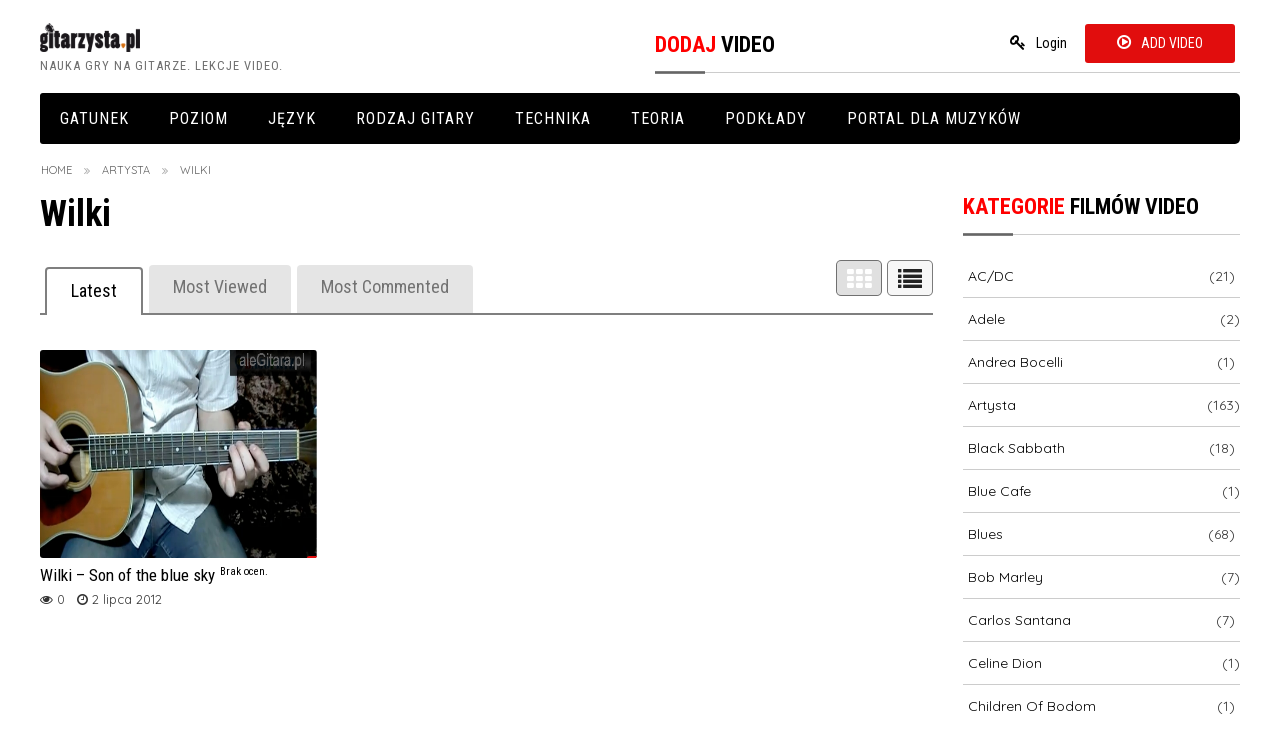

--- FILE ---
content_type: text/html; charset=UTF-8
request_url: https://www.gitarzysta.pl/videoscategory/wilki/
body_size: 15939
content:
<!doctype html>

<!--[if lt IE 7]> <html class="no-js lt-ie9 lt-ie8 lt-ie7" lang="pl-PL"> <![endif]-->
<!--[if IE 7]>    <html class="no-js lt-ie9 lt-ie8" lang="pl-PL"> <![endif]-->
<!--[if IE 8]>    <html class="no-js lt-ie9" lang="pl-PL"> <![endif]-->
<!--[if gt IE 8]><!--> <html lang="pl-PL"> <!--<![endif]-->

<head>
	
	<meta charset="utf-8">

	<title>  Video Category  Wilki</title>

	<!-- Google Chrome Frame for IE -->
	<meta http-equiv="X-UA-Compatible" content="IE=edge,chrome=1">

	<!-- mobile meta -->
	<meta name="HandheldFriendly" content="True">
	<meta name="MobileOptimized" content="320">
	<meta name="viewport" content="width=device-width, initial-scale=1.0"/>

		<link rel="icon" href="https://www.gitarzysta.pl/wp-content/uploads/2021/12/gitarzystapl_fav_icon_red.png">
		<style  type='text/css'>
		html, body{font-size: px !important; }
	</style>
		<!--[if IE]>
		<link rel="shortcut icon" href="https://www.gitarzysta.pl/wp-content/uploads/2021/12/gitarzystapl_fav_icon_red.png">
	<![endif]-->
	<meta name="msapplication-TileColor" content="#f01d4f">
	<meta name="msapplication-TileImage" content="https://www.gitarzysta.pl/wp-content/themes/Video/library/images/win8-tile-icon.png">

	<link rel="pingback" href="https://www.gitarzysta.pl/xmlrpc.php">
	<link rel="stylesheet" href="https://use.fontawesome.com/releases/v5.8.1/css/all.css">
	<link rel="stylesheet" type="text/css" href="//netdna.bootstrapcdn.com/font-awesome/4.0.3/css/font-awesome.min.css">
	<link rel="stylesheet" type="text/css" href="//fonts.googleapis.com/css?family=Droid+Serif:400,700">
			    <!-- PVC Template -->
    <script type="text/template" id="pvc-stats-view-template">
    <i class="pvc-stats-icon small" aria-hidden="true"><svg aria-hidden="true" focusable="false" data-prefix="far" data-icon="chart-bar" role="img" xmlns="http://www.w3.org/2000/svg" viewBox="0 0 512 512" class="svg-inline--fa fa-chart-bar fa-w-16 fa-2x"><path fill="currentColor" d="M396.8 352h22.4c6.4 0 12.8-6.4 12.8-12.8V108.8c0-6.4-6.4-12.8-12.8-12.8h-22.4c-6.4 0-12.8 6.4-12.8 12.8v230.4c0 6.4 6.4 12.8 12.8 12.8zm-192 0h22.4c6.4 0 12.8-6.4 12.8-12.8V140.8c0-6.4-6.4-12.8-12.8-12.8h-22.4c-6.4 0-12.8 6.4-12.8 12.8v198.4c0 6.4 6.4 12.8 12.8 12.8zm96 0h22.4c6.4 0 12.8-6.4 12.8-12.8V204.8c0-6.4-6.4-12.8-12.8-12.8h-22.4c-6.4 0-12.8 6.4-12.8 12.8v134.4c0 6.4 6.4 12.8 12.8 12.8zM496 400H48V80c0-8.84-7.16-16-16-16H16C7.16 64 0 71.16 0 80v336c0 17.67 14.33 32 32 32h464c8.84 0 16-7.16 16-16v-16c0-8.84-7.16-16-16-16zm-387.2-48h22.4c6.4 0 12.8-6.4 12.8-12.8v-70.4c0-6.4-6.4-12.8-12.8-12.8h-22.4c-6.4 0-12.8 6.4-12.8 12.8v70.4c0 6.4 6.4 12.8 12.8 12.8z" class=""></path></svg></i>
	 <%= total_view %> wyświetleń	<% if ( today_view > 0 ) { %>
		<span class="views_today">,  <%= today_view %> wyświetleń dzisiaj</span>
	<% } %>
	</span>
	</script>
		    <meta name='robots' content='max-image-preview:large' />
	<style>img:is([sizes="auto" i], [sizes^="auto," i]) { contain-intrinsic-size: 3000px 1500px }</style>
	<link rel='dns-prefetch' href='//ajax.googleapis.com' />
<link rel="alternate" type="application/rss+xml" title="Gitarzysta.pl &raquo; Kanał z wpisami" href="https://www.gitarzysta.pl/feed/" />
<link rel="alternate" type="application/rss+xml" title="Gitarzysta.pl &raquo; Kanał z komentarzami" href="https://www.gitarzysta.pl/comments/feed/" />
<link rel="alternate" type="application/rss+xml" title="Kanał Gitarzysta.pl &raquo; Wilki Category" href="https://www.gitarzysta.pl/videoscategory/wilki/feed/" />
<script type="text/javascript">
/* <![CDATA[ */
window._wpemojiSettings = {"baseUrl":"https:\/\/s.w.org\/images\/core\/emoji\/16.0.1\/72x72\/","ext":".png","svgUrl":"https:\/\/s.w.org\/images\/core\/emoji\/16.0.1\/svg\/","svgExt":".svg","source":{"concatemoji":"https:\/\/www.gitarzysta.pl\/wp-includes\/js\/wp-emoji-release.min.js"}};
/*! This file is auto-generated */
!function(s,n){var o,i,e;function c(e){try{var t={supportTests:e,timestamp:(new Date).valueOf()};sessionStorage.setItem(o,JSON.stringify(t))}catch(e){}}function p(e,t,n){e.clearRect(0,0,e.canvas.width,e.canvas.height),e.fillText(t,0,0);var t=new Uint32Array(e.getImageData(0,0,e.canvas.width,e.canvas.height).data),a=(e.clearRect(0,0,e.canvas.width,e.canvas.height),e.fillText(n,0,0),new Uint32Array(e.getImageData(0,0,e.canvas.width,e.canvas.height).data));return t.every(function(e,t){return e===a[t]})}function u(e,t){e.clearRect(0,0,e.canvas.width,e.canvas.height),e.fillText(t,0,0);for(var n=e.getImageData(16,16,1,1),a=0;a<n.data.length;a++)if(0!==n.data[a])return!1;return!0}function f(e,t,n,a){switch(t){case"flag":return n(e,"\ud83c\udff3\ufe0f\u200d\u26a7\ufe0f","\ud83c\udff3\ufe0f\u200b\u26a7\ufe0f")?!1:!n(e,"\ud83c\udde8\ud83c\uddf6","\ud83c\udde8\u200b\ud83c\uddf6")&&!n(e,"\ud83c\udff4\udb40\udc67\udb40\udc62\udb40\udc65\udb40\udc6e\udb40\udc67\udb40\udc7f","\ud83c\udff4\u200b\udb40\udc67\u200b\udb40\udc62\u200b\udb40\udc65\u200b\udb40\udc6e\u200b\udb40\udc67\u200b\udb40\udc7f");case"emoji":return!a(e,"\ud83e\udedf")}return!1}function g(e,t,n,a){var r="undefined"!=typeof WorkerGlobalScope&&self instanceof WorkerGlobalScope?new OffscreenCanvas(300,150):s.createElement("canvas"),o=r.getContext("2d",{willReadFrequently:!0}),i=(o.textBaseline="top",o.font="600 32px Arial",{});return e.forEach(function(e){i[e]=t(o,e,n,a)}),i}function t(e){var t=s.createElement("script");t.src=e,t.defer=!0,s.head.appendChild(t)}"undefined"!=typeof Promise&&(o="wpEmojiSettingsSupports",i=["flag","emoji"],n.supports={everything:!0,everythingExceptFlag:!0},e=new Promise(function(e){s.addEventListener("DOMContentLoaded",e,{once:!0})}),new Promise(function(t){var n=function(){try{var e=JSON.parse(sessionStorage.getItem(o));if("object"==typeof e&&"number"==typeof e.timestamp&&(new Date).valueOf()<e.timestamp+604800&&"object"==typeof e.supportTests)return e.supportTests}catch(e){}return null}();if(!n){if("undefined"!=typeof Worker&&"undefined"!=typeof OffscreenCanvas&&"undefined"!=typeof URL&&URL.createObjectURL&&"undefined"!=typeof Blob)try{var e="postMessage("+g.toString()+"("+[JSON.stringify(i),f.toString(),p.toString(),u.toString()].join(",")+"));",a=new Blob([e],{type:"text/javascript"}),r=new Worker(URL.createObjectURL(a),{name:"wpTestEmojiSupports"});return void(r.onmessage=function(e){c(n=e.data),r.terminate(),t(n)})}catch(e){}c(n=g(i,f,p,u))}t(n)}).then(function(e){for(var t in e)n.supports[t]=e[t],n.supports.everything=n.supports.everything&&n.supports[t],"flag"!==t&&(n.supports.everythingExceptFlag=n.supports.everythingExceptFlag&&n.supports[t]);n.supports.everythingExceptFlag=n.supports.everythingExceptFlag&&!n.supports.flag,n.DOMReady=!1,n.readyCallback=function(){n.DOMReady=!0}}).then(function(){return e}).then(function(){var e;n.supports.everything||(n.readyCallback(),(e=n.source||{}).concatemoji?t(e.concatemoji):e.wpemoji&&e.twemoji&&(t(e.twemoji),t(e.wpemoji)))}))}((window,document),window._wpemojiSettings);
/* ]]> */
</script>

<style id='wp-emoji-styles-inline-css' type='text/css'>

	img.wp-smiley, img.emoji {
		display: inline !important;
		border: none !important;
		box-shadow: none !important;
		height: 1em !important;
		width: 1em !important;
		margin: 0 0.07em !important;
		vertical-align: -0.1em !important;
		background: none !important;
		padding: 0 !important;
	}
</style>
<link rel='stylesheet' id='wp-block-library-css' href='https://www.gitarzysta.pl/wp-includes/css/dist/block-library/style.min.css' type='text/css' media='all' />
<style id='classic-theme-styles-inline-css' type='text/css'>
/*! This file is auto-generated */
.wp-block-button__link{color:#fff;background-color:#32373c;border-radius:9999px;box-shadow:none;text-decoration:none;padding:calc(.667em + 2px) calc(1.333em + 2px);font-size:1.125em}.wp-block-file__button{background:#32373c;color:#fff;text-decoration:none}
</style>
<style id='global-styles-inline-css' type='text/css'>
:root{--wp--preset--aspect-ratio--square: 1;--wp--preset--aspect-ratio--4-3: 4/3;--wp--preset--aspect-ratio--3-4: 3/4;--wp--preset--aspect-ratio--3-2: 3/2;--wp--preset--aspect-ratio--2-3: 2/3;--wp--preset--aspect-ratio--16-9: 16/9;--wp--preset--aspect-ratio--9-16: 9/16;--wp--preset--color--black: #000000;--wp--preset--color--cyan-bluish-gray: #abb8c3;--wp--preset--color--white: #ffffff;--wp--preset--color--pale-pink: #f78da7;--wp--preset--color--vivid-red: #cf2e2e;--wp--preset--color--luminous-vivid-orange: #ff6900;--wp--preset--color--luminous-vivid-amber: #fcb900;--wp--preset--color--light-green-cyan: #7bdcb5;--wp--preset--color--vivid-green-cyan: #00d084;--wp--preset--color--pale-cyan-blue: #8ed1fc;--wp--preset--color--vivid-cyan-blue: #0693e3;--wp--preset--color--vivid-purple: #9b51e0;--wp--preset--gradient--vivid-cyan-blue-to-vivid-purple: linear-gradient(135deg,rgba(6,147,227,1) 0%,rgb(155,81,224) 100%);--wp--preset--gradient--light-green-cyan-to-vivid-green-cyan: linear-gradient(135deg,rgb(122,220,180) 0%,rgb(0,208,130) 100%);--wp--preset--gradient--luminous-vivid-amber-to-luminous-vivid-orange: linear-gradient(135deg,rgba(252,185,0,1) 0%,rgba(255,105,0,1) 100%);--wp--preset--gradient--luminous-vivid-orange-to-vivid-red: linear-gradient(135deg,rgba(255,105,0,1) 0%,rgb(207,46,46) 100%);--wp--preset--gradient--very-light-gray-to-cyan-bluish-gray: linear-gradient(135deg,rgb(238,238,238) 0%,rgb(169,184,195) 100%);--wp--preset--gradient--cool-to-warm-spectrum: linear-gradient(135deg,rgb(74,234,220) 0%,rgb(151,120,209) 20%,rgb(207,42,186) 40%,rgb(238,44,130) 60%,rgb(251,105,98) 80%,rgb(254,248,76) 100%);--wp--preset--gradient--blush-light-purple: linear-gradient(135deg,rgb(255,206,236) 0%,rgb(152,150,240) 100%);--wp--preset--gradient--blush-bordeaux: linear-gradient(135deg,rgb(254,205,165) 0%,rgb(254,45,45) 50%,rgb(107,0,62) 100%);--wp--preset--gradient--luminous-dusk: linear-gradient(135deg,rgb(255,203,112) 0%,rgb(199,81,192) 50%,rgb(65,88,208) 100%);--wp--preset--gradient--pale-ocean: linear-gradient(135deg,rgb(255,245,203) 0%,rgb(182,227,212) 50%,rgb(51,167,181) 100%);--wp--preset--gradient--electric-grass: linear-gradient(135deg,rgb(202,248,128) 0%,rgb(113,206,126) 100%);--wp--preset--gradient--midnight: linear-gradient(135deg,rgb(2,3,129) 0%,rgb(40,116,252) 100%);--wp--preset--font-size--small: 13px;--wp--preset--font-size--medium: 20px;--wp--preset--font-size--large: 36px;--wp--preset--font-size--x-large: 42px;--wp--preset--spacing--20: 0.44rem;--wp--preset--spacing--30: 0.67rem;--wp--preset--spacing--40: 1rem;--wp--preset--spacing--50: 1.5rem;--wp--preset--spacing--60: 2.25rem;--wp--preset--spacing--70: 3.38rem;--wp--preset--spacing--80: 5.06rem;--wp--preset--shadow--natural: 6px 6px 9px rgba(0, 0, 0, 0.2);--wp--preset--shadow--deep: 12px 12px 50px rgba(0, 0, 0, 0.4);--wp--preset--shadow--sharp: 6px 6px 0px rgba(0, 0, 0, 0.2);--wp--preset--shadow--outlined: 6px 6px 0px -3px rgba(255, 255, 255, 1), 6px 6px rgba(0, 0, 0, 1);--wp--preset--shadow--crisp: 6px 6px 0px rgba(0, 0, 0, 1);}:where(.is-layout-flex){gap: 0.5em;}:where(.is-layout-grid){gap: 0.5em;}body .is-layout-flex{display: flex;}.is-layout-flex{flex-wrap: wrap;align-items: center;}.is-layout-flex > :is(*, div){margin: 0;}body .is-layout-grid{display: grid;}.is-layout-grid > :is(*, div){margin: 0;}:where(.wp-block-columns.is-layout-flex){gap: 2em;}:where(.wp-block-columns.is-layout-grid){gap: 2em;}:where(.wp-block-post-template.is-layout-flex){gap: 1.25em;}:where(.wp-block-post-template.is-layout-grid){gap: 1.25em;}.has-black-color{color: var(--wp--preset--color--black) !important;}.has-cyan-bluish-gray-color{color: var(--wp--preset--color--cyan-bluish-gray) !important;}.has-white-color{color: var(--wp--preset--color--white) !important;}.has-pale-pink-color{color: var(--wp--preset--color--pale-pink) !important;}.has-vivid-red-color{color: var(--wp--preset--color--vivid-red) !important;}.has-luminous-vivid-orange-color{color: var(--wp--preset--color--luminous-vivid-orange) !important;}.has-luminous-vivid-amber-color{color: var(--wp--preset--color--luminous-vivid-amber) !important;}.has-light-green-cyan-color{color: var(--wp--preset--color--light-green-cyan) !important;}.has-vivid-green-cyan-color{color: var(--wp--preset--color--vivid-green-cyan) !important;}.has-pale-cyan-blue-color{color: var(--wp--preset--color--pale-cyan-blue) !important;}.has-vivid-cyan-blue-color{color: var(--wp--preset--color--vivid-cyan-blue) !important;}.has-vivid-purple-color{color: var(--wp--preset--color--vivid-purple) !important;}.has-black-background-color{background-color: var(--wp--preset--color--black) !important;}.has-cyan-bluish-gray-background-color{background-color: var(--wp--preset--color--cyan-bluish-gray) !important;}.has-white-background-color{background-color: var(--wp--preset--color--white) !important;}.has-pale-pink-background-color{background-color: var(--wp--preset--color--pale-pink) !important;}.has-vivid-red-background-color{background-color: var(--wp--preset--color--vivid-red) !important;}.has-luminous-vivid-orange-background-color{background-color: var(--wp--preset--color--luminous-vivid-orange) !important;}.has-luminous-vivid-amber-background-color{background-color: var(--wp--preset--color--luminous-vivid-amber) !important;}.has-light-green-cyan-background-color{background-color: var(--wp--preset--color--light-green-cyan) !important;}.has-vivid-green-cyan-background-color{background-color: var(--wp--preset--color--vivid-green-cyan) !important;}.has-pale-cyan-blue-background-color{background-color: var(--wp--preset--color--pale-cyan-blue) !important;}.has-vivid-cyan-blue-background-color{background-color: var(--wp--preset--color--vivid-cyan-blue) !important;}.has-vivid-purple-background-color{background-color: var(--wp--preset--color--vivid-purple) !important;}.has-black-border-color{border-color: var(--wp--preset--color--black) !important;}.has-cyan-bluish-gray-border-color{border-color: var(--wp--preset--color--cyan-bluish-gray) !important;}.has-white-border-color{border-color: var(--wp--preset--color--white) !important;}.has-pale-pink-border-color{border-color: var(--wp--preset--color--pale-pink) !important;}.has-vivid-red-border-color{border-color: var(--wp--preset--color--vivid-red) !important;}.has-luminous-vivid-orange-border-color{border-color: var(--wp--preset--color--luminous-vivid-orange) !important;}.has-luminous-vivid-amber-border-color{border-color: var(--wp--preset--color--luminous-vivid-amber) !important;}.has-light-green-cyan-border-color{border-color: var(--wp--preset--color--light-green-cyan) !important;}.has-vivid-green-cyan-border-color{border-color: var(--wp--preset--color--vivid-green-cyan) !important;}.has-pale-cyan-blue-border-color{border-color: var(--wp--preset--color--pale-cyan-blue) !important;}.has-vivid-cyan-blue-border-color{border-color: var(--wp--preset--color--vivid-cyan-blue) !important;}.has-vivid-purple-border-color{border-color: var(--wp--preset--color--vivid-purple) !important;}.has-vivid-cyan-blue-to-vivid-purple-gradient-background{background: var(--wp--preset--gradient--vivid-cyan-blue-to-vivid-purple) !important;}.has-light-green-cyan-to-vivid-green-cyan-gradient-background{background: var(--wp--preset--gradient--light-green-cyan-to-vivid-green-cyan) !important;}.has-luminous-vivid-amber-to-luminous-vivid-orange-gradient-background{background: var(--wp--preset--gradient--luminous-vivid-amber-to-luminous-vivid-orange) !important;}.has-luminous-vivid-orange-to-vivid-red-gradient-background{background: var(--wp--preset--gradient--luminous-vivid-orange-to-vivid-red) !important;}.has-very-light-gray-to-cyan-bluish-gray-gradient-background{background: var(--wp--preset--gradient--very-light-gray-to-cyan-bluish-gray) !important;}.has-cool-to-warm-spectrum-gradient-background{background: var(--wp--preset--gradient--cool-to-warm-spectrum) !important;}.has-blush-light-purple-gradient-background{background: var(--wp--preset--gradient--blush-light-purple) !important;}.has-blush-bordeaux-gradient-background{background: var(--wp--preset--gradient--blush-bordeaux) !important;}.has-luminous-dusk-gradient-background{background: var(--wp--preset--gradient--luminous-dusk) !important;}.has-pale-ocean-gradient-background{background: var(--wp--preset--gradient--pale-ocean) !important;}.has-electric-grass-gradient-background{background: var(--wp--preset--gradient--electric-grass) !important;}.has-midnight-gradient-background{background: var(--wp--preset--gradient--midnight) !important;}.has-small-font-size{font-size: var(--wp--preset--font-size--small) !important;}.has-medium-font-size{font-size: var(--wp--preset--font-size--medium) !important;}.has-large-font-size{font-size: var(--wp--preset--font-size--large) !important;}.has-x-large-font-size{font-size: var(--wp--preset--font-size--x-large) !important;}
:where(.wp-block-post-template.is-layout-flex){gap: 1.25em;}:where(.wp-block-post-template.is-layout-grid){gap: 1.25em;}
:where(.wp-block-columns.is-layout-flex){gap: 2em;}:where(.wp-block-columns.is-layout-grid){gap: 2em;}
:root :where(.wp-block-pullquote){font-size: 1.5em;line-height: 1.6;}
</style>
<link rel='stylesheet' id='a3-pvc-style-css' href='https://www.gitarzysta.pl/wp-content/plugins/page-views-count/assets/css/style.min.css' type='text/css' media='all' />
<link rel='stylesheet' id='mrp-frontend-style-css' href='https://www.gitarzysta.pl/wp-content/plugins/multi-rating-pro/assets/css/frontend.css' type='text/css' media='all' />
<style id='mrp-frontend-style-inline-css' type='text/css'>

		.mrp-star-hover {
			color: #ffba00 !important;
		}
		.mrp-star-full, .mrp-star-half, .mrp-star-empty {
			color: #ffd700;
		}
		.mrp-error {
			color: #EC6464;
		}
		
</style>
<link rel='stylesheet' id='font-awesome-css' href='https://www.gitarzysta.pl/wp-content/plugins/elementor/assets/lib/font-awesome/css/font-awesome.min.css' type='text/css' media='all' />
<link rel='stylesheet' id='a3pvc-css' href='//www.gitarzysta.pl/wp-content/uploads/sass/pvc.min.css' type='text/css' media='all' />
<link rel='stylesheet' id='tmpl-stylesheet-css' href='https://www.gitarzysta.pl/wp-content/themes/Video/library/css/style.css' type='text/css' media='all' />
<link rel='stylesheet' id='tmpl-admin-style-css' href='https://www.gitarzysta.pl/wp-content/themes/Video/functions/theme_options.css?v=1769274969' type='text/css' media='all' />
<script type="text/javascript" src="//ajax.googleapis.com/ajax/libs/jquery/2.0.3/jquery.min.js" id="jquery-js"></script>
<script type="text/javascript" src="https://www.gitarzysta.pl/wp-includes/js/underscore.min.js" id="underscore-js"></script>
<script type="text/javascript" src="https://www.gitarzysta.pl/wp-includes/js/backbone.min.js" id="backbone-js"></script>
<script type="text/javascript" id="a3-pvc-backbone-js-extra">
/* <![CDATA[ */
var pvc_vars = {"rest_api_url":"https:\/\/www.gitarzysta.pl\/wp-json\/pvc\/v1","ajax_url":"https:\/\/www.gitarzysta.pl\/wp-admin\/admin-ajax.php","security":"fbaed3a580","ajax_load_type":"rest_api"};
/* ]]> */
</script>
<script type="text/javascript" src="https://www.gitarzysta.pl/wp-content/plugins/page-views-count/assets/js/pvc.backbone.min.js" id="a3-pvc-backbone-js"></script>
<script type="text/javascript" src="https://www.gitarzysta.pl/wp-content/themes/Video/library/js/modernizr.js" id="modernizr-js"></script>
<link rel="https://api.w.org/" href="https://www.gitarzysta.pl/wp-json/" /><script type="text/javascript">
var theme_url='https://www.gitarzysta.pl/wp-content/themes/Video';
var page='5';
var First="First";
var Last="Last";
</script>
	
	<script  type="text/javascript" async >
		var ajaxUrl = "";
		var tevolutionajaxUrl = "";
		var upload_single_title = "Upload Image"; 
		var RecaptchaOptions = { theme : '', lang : '', tabindex :'' };
				var current_user="";
		var favourites_sort="";
		
		</script>
<meta name="generator" content="Elementor 3.32.4; features: e_font_icon_svg, additional_custom_breakpoints; settings: css_print_method-external, google_font-enabled, font_display-auto">
	
	<script  type="text/javascript" async >
		var ajaxUrl = "https://www.gitarzysta.pl/wp-admin/admin-ajax.php";
		var user_email_error ="Email address already exists, Please enter another email";
		var user_email_verified="The email address is correctly entered.";
		var user_fname_error="The username you entered already exists, please try a different one";
		var user_login_link = ' or <a href="https://www.gitarzysta.pl/?ptype=login">Click Login</a>';
		var user_fname_verified="This username is available.";
		var user_name_verified='';
		var user_name_error="Incorrect username";
                var video_upload_size = "1048576";
                var image_upload_size = "524288000";
                
    </script>
    			<style>
				.e-con.e-parent:nth-of-type(n+4):not(.e-lazyloaded):not(.e-no-lazyload),
				.e-con.e-parent:nth-of-type(n+4):not(.e-lazyloaded):not(.e-no-lazyload) * {
					background-image: none !important;
				}
				@media screen and (max-height: 1024px) {
					.e-con.e-parent:nth-of-type(n+3):not(.e-lazyloaded):not(.e-no-lazyload),
					.e-con.e-parent:nth-of-type(n+3):not(.e-lazyloaded):not(.e-no-lazyload) * {
						background-image: none !important;
					}
				}
				@media screen and (max-height: 640px) {
					.e-con.e-parent:nth-of-type(n+2):not(.e-lazyloaded):not(.e-no-lazyload),
					.e-con.e-parent:nth-of-type(n+2):not(.e-lazyloaded):not(.e-no-lazyload) * {
						background-image: none !important;
					}
				}
			</style>
				<!-- Drop Google Analytics here -->
	<!-- end analytics -->
		<link href="https://www.gitarzysta.pl/wp-content/themes/Video/custom.css" rel="stylesheet" type="text/css" />
	</head>

<body data-rsssl=1 class="archive tax-videoscategory term-wilki term-118 wp-theme-Video elementor-default elementor-kit-5125"  >

<!-- #start off-canvas-wrap - Mobile menu navigation-->
<div class="off-canvas-wrap" data-offcanvas>
	<!-- #start inner-wrap container wrapper  -->
	<div class="inner-wrap">
		<div id="container">
		 
		<header class="header" role="banner">

							<div id="inner-header" class="row" >
				<div class="large-12 columns">
					<div class="row">
						<div class="large-6 medium-6 columns head-left">
							<h1>
																<a href="https://www.gitarzysta.pl" rel="nofollow">
									<img src="https://www.gitarzysta.pl/wp-content/uploads/2021/09/gitarzystapl_logo_czarne_500.png" title="Nauka gry na gitarze. lekcje video."/>
								</a>
																	<small>
										Nauka gry na gitarze. lekcje video.									</small>
															</h1>
						</div>
						<div class="large-6 medium-6 columns head-right">
							<div class="menu"><ul class="primary_menu clearfix" id="menu-primary-items"><li class="tmpl-login tmpl-link" >  <a href="https://www.gitarzysta.pl/?ptype=login" title=Login>Login</a></li><li class='listing-btn'><a href='https://www.gitarzysta.pl/dodaj-video/'>Add Video</a></li></ul></div><div id="text-3" class="widget widget_text"><div class="widget-wrap widget-inside"><h3 class="widget-title h2">Dodaj video</h3>			<div class="textwidget">
</div>
		</div></div>							
						</div>
					</div>
				</div>
				<!-- Navigation - Desktop Devices -->
<div class="large-12 columns show-for-large-up hide-for-xsmall-only">
	<div>
	
		<!-- If you want to use the more traditional "fixed" navigation.
		 simply replace "sticky" with "fixed" -->
	
		<nav class="top-bar" data-topbar>
			<ul class="title-area">
				<!-- Title Area -->
				<li class="toggle-topbar menu-icon">
					<a href="#"><span>Menu</span></a>
				</li>
			</ul>	
			
			<section class="top-bar-section">
				<ul id="menu-main-navigation" class=""><li id="menu-item-5159" class="menu-item menu-item-type-custom menu-item-object-custom menu-item-has-children menu-item-5159 has-dropdown"><a href="https://www.gitarzysta.pl/videoscategory/gatunek/">Gatunek</a>
<ul class="dropdown">
	<li id="menu-item-5160" class="menu-item menu-item-type-custom menu-item-object-custom menu-item-5160"><a href="https://www.gitarzysta.pl/videoscategory/blues/">Blues</a></li>
	<li id="menu-item-5161" class="menu-item menu-item-type-custom menu-item-object-custom menu-item-5161"><a href="https://www.gitarzysta.pl/videoscategory/country/">Country</a></li>
	<li id="menu-item-5162" class="menu-item menu-item-type-custom menu-item-object-custom menu-item-5162"><a href="https://www.gitarzysta.pl/videoscategory/flamenco/">Flamenco</a></li>
	<li id="menu-item-5197" class="menu-item menu-item-type-custom menu-item-object-custom menu-item-5197"><a href="https://www.gitarzysta.pl/videoscategory/funk/">Funk</a></li>
	<li id="menu-item-5163" class="menu-item menu-item-type-custom menu-item-object-custom menu-item-5163"><a href="https://www.gitarzysta.pl/videoscategory/jazz/">Jazz</a></li>
	<li id="menu-item-5164" class="menu-item menu-item-type-custom menu-item-object-custom menu-item-5164"><a href="https://www.gitarzysta.pl/videoscategory/klasyka/">Klasyka</a></li>
	<li id="menu-item-5165" class="menu-item menu-item-type-custom menu-item-object-custom menu-item-5165"><a href="https://www.gitarzysta.pl/videoscategory/metal/">Metal</a></li>
	<li id="menu-item-5166" class="menu-item menu-item-type-custom menu-item-object-custom menu-item-5166"><a href="https://www.gitarzysta.pl/videoscategory/poezja-spiewana/">Poezja śpiewana</a></li>
	<li id="menu-item-5167" class="menu-item menu-item-type-custom menu-item-object-custom menu-item-5167"><a href="https://www.gitarzysta.pl/videoscategory/pop/">Pop</a></li>
	<li id="menu-item-5168" class="menu-item menu-item-type-custom menu-item-object-custom menu-item-5168"><a href="https://www.gitarzysta.pl/videoscategory/rock/">Rock</a></li>
	<li id="menu-item-5169" class="menu-item menu-item-type-custom menu-item-object-custom menu-item-5169"><a href="https://www.gitarzysta.pl/videoscategory/soundtrack/">Soundtrack</a></li>
	<li id="menu-item-5170" class="menu-item menu-item-type-custom menu-item-object-custom menu-item-5170"><a href="https://www.gitarzysta.pl/videoscategory/szanty/">Szanty</a></li>
</ul>
</li>
<li id="menu-item-5176" class="menu-item menu-item-type-custom menu-item-object-custom menu-item-has-children menu-item-5176 has-dropdown"><a href="https://www.gitarzysta.pl/videoscategory/poziom/">Poziom</a>
<ul class="dropdown">
	<li id="menu-item-5177" class="menu-item menu-item-type-custom menu-item-object-custom menu-item-5177"><a href="https://www.gitarzysta.pl/videoscategory/dla-poczatkujacych/">Dla początkujących</a></li>
	<li id="menu-item-5178" class="menu-item menu-item-type-custom menu-item-object-custom menu-item-5178"><a href="https://www.gitarzysta.pl/videoscategory/dla-sredniozaawansowanych/">Dla średniozaawansowanych</a></li>
	<li id="menu-item-5179" class="menu-item menu-item-type-custom menu-item-object-custom menu-item-5179"><a href="https://www.gitarzysta.pl/videoscategory/dla-zaawansowanych/">Dla zaawansowanych</a></li>
	<li id="menu-item-5180" class="menu-item menu-item-type-custom menu-item-object-custom menu-item-5180"><a href="https://www.gitarzysta.pl/videoscategory/dla-zawodowcow/">Dla zawodowców</a></li>
</ul>
</li>
<li id="menu-item-5171" class="menu-item menu-item-type-custom menu-item-object-custom menu-item-has-children menu-item-5171 has-dropdown"><a href="https://www.gitarzysta.pl/videoscategory/jezyk/">Język</a>
<ul class="dropdown">
	<li id="menu-item-5174" class="menu-item menu-item-type-custom menu-item-object-custom menu-item-5174"><a href="https://www.gitarzysta.pl/videoscategory/po-polsku/">Po polsku</a></li>
	<li id="menu-item-5172" class="menu-item menu-item-type-custom menu-item-object-custom menu-item-5172"><a href="https://www.gitarzysta.pl/videoscategory/po-angielsku/">Po angielsku</a></li>
	<li id="menu-item-5173" class="menu-item menu-item-type-custom menu-item-object-custom menu-item-5173"><a href="https://www.gitarzysta.pl/videoscategory/po-hiszpansku/">Po hiszpańsku</a></li>
	<li id="menu-item-5175" class="menu-item menu-item-type-custom menu-item-object-custom menu-item-5175"><a href="https://www.gitarzysta.pl/videoscategory/po-portugalsku/">Po portugalsku</a></li>
</ul>
</li>
<li id="menu-item-5182" class="menu-item menu-item-type-custom menu-item-object-custom menu-item-has-children menu-item-5182 has-dropdown"><a href="https://www.gitarzysta.pl/videoscategory/rodzaj-gitary/">Rodzaj gitary</a>
<ul class="dropdown">
	<li id="menu-item-5183" class="menu-item menu-item-type-custom menu-item-object-custom menu-item-5183"><a href="https://www.gitarzysta.pl/videoscategory/gitara-akustyczna/">Gitara akustyczna</a></li>
	<li id="menu-item-5185" class="menu-item menu-item-type-custom menu-item-object-custom menu-item-5185"><a href="https://www.gitarzysta.pl/videoscategory/gitara-elektryczna/">Gitara elektryczna</a></li>
	<li id="menu-item-5187" class="menu-item menu-item-type-custom menu-item-object-custom menu-item-5187"><a href="https://www.gitarzysta.pl/videoscategory/gitara-klasyczna/">Gitara klasyczna</a></li>
	<li id="menu-item-5186" class="menu-item menu-item-type-custom menu-item-object-custom menu-item-5186"><a href="https://www.gitarzysta.pl/videoscategory/gitara-flamenco/">Gitara flamenco</a></li>
	<li id="menu-item-5184" class="menu-item menu-item-type-custom menu-item-object-custom menu-item-5184"><a href="https://www.gitarzysta.pl/videoscategory/gitara-basowa/">Gitara basowa</a></li>
</ul>
</li>
<li id="menu-item-5188" class="menu-item menu-item-type-custom menu-item-object-custom menu-item-has-children menu-item-5188 has-dropdown"><a href="https://www.gitarzysta.pl/videoscategory/technika/">Technika</a>
<ul class="dropdown">
	<li id="menu-item-5189" class="menu-item menu-item-type-custom menu-item-object-custom menu-item-5189"><a href="https://www.gitarzysta.pl/videoscategory/chwyty-gitarowe/">Chwyty gitarowe</a></li>
	<li id="menu-item-5191" class="menu-item menu-item-type-custom menu-item-object-custom menu-item-5191"><a href="https://www.gitarzysta.pl/videoscategory/lewa-reka/">Lewa ręka</a></li>
	<li id="menu-item-5192" class="menu-item menu-item-type-custom menu-item-object-custom menu-item-5192"><a href="https://www.gitarzysta.pl/videoscategory/prawa-reka/">Prawa ręka</a></li>
	<li id="menu-item-5190" class="menu-item menu-item-type-custom menu-item-object-custom menu-item-5190"><a href="https://www.gitarzysta.pl/videoscategory/koordynacja-rak/">Koordynacja rąk</a></li>
</ul>
</li>
<li id="menu-item-5193" class="menu-item menu-item-type-custom menu-item-object-custom menu-item-5193"><a href="https://www.gitarzysta.pl/videoscategory/teoria/">Teoria</a></li>
<li id="menu-item-5194" class="menu-item menu-item-type-custom menu-item-object-custom menu-item-has-children menu-item-5194 has-dropdown"><a href="https://www.gitarzysta.pl/videoscategory/podklady/">Podkłady</a>
<ul class="dropdown">
	<li id="menu-item-5195" class="menu-item menu-item-type-custom menu-item-object-custom menu-item-5195"><a href="https://www.gitarzysta.pl/videoscategory/rock-podklady/">Rock</a></li>
	<li id="menu-item-5196" class="menu-item menu-item-type-custom menu-item-object-custom menu-item-5196"><a href="https://www.gitarzysta.pl/videoscategory/jazz-podklady/">Jazz</a></li>
</ul>
</li>
<li id="menu-item-5260" class="menu-item menu-item-type-custom menu-item-object-custom menu-item-5260"><a href="https://muzyk.net">Portal dla muzyków</a></li>
</ul>							</section>
			
		</nav>
	</div>
</div>
<!-- #End Desktop Devices -->

<!-- Small devices - show site title e.g width <= 480px -->
<div class="large-12 columns hide-for-large-up lpn rpn">
	<div class="contain-to-grid">
		<nav class="tab-bar">
			<section class="middle tab-bar-section">
				<h1 class="title"><a href="https://www.gitarzysta.pl" rel="nofollow"><img src="https://www.gitarzysta.pl/wp-content/uploads/2021/09/gitarzystapl_logo_czarne_500.png" /></a></h1>
			</section>
			<section class="left-small">
				<a class="left-off-canvas-toggle menu-icon" ><span></span></a>
			</section>
		</nav>
	</div>
</div>
<!-- Small devices Navigation  e.g width <= 480px -->						
<aside class="left-off-canvas-menu hide-for-large-up">
		<ul class="off-canvas-list">
		<li><label>Navigation</label></li>
			<ul id="menu-main-navigation-1" class=""><li class="menu-item menu-item-type-custom menu-item-object-custom menu-item-has-children menu-item-5159 has-dropdown"><a href="https://www.gitarzysta.pl/videoscategory/gatunek/">Gatunek</a>
<ul class="dropdown">
	<li class="menu-item menu-item-type-custom menu-item-object-custom menu-item-5160"><a href="https://www.gitarzysta.pl/videoscategory/blues/">Blues</a></li>
	<li class="menu-item menu-item-type-custom menu-item-object-custom menu-item-5161"><a href="https://www.gitarzysta.pl/videoscategory/country/">Country</a></li>
	<li class="menu-item menu-item-type-custom menu-item-object-custom menu-item-5162"><a href="https://www.gitarzysta.pl/videoscategory/flamenco/">Flamenco</a></li>
	<li class="menu-item menu-item-type-custom menu-item-object-custom menu-item-5197"><a href="https://www.gitarzysta.pl/videoscategory/funk/">Funk</a></li>
	<li class="menu-item menu-item-type-custom menu-item-object-custom menu-item-5163"><a href="https://www.gitarzysta.pl/videoscategory/jazz/">Jazz</a></li>
	<li class="menu-item menu-item-type-custom menu-item-object-custom menu-item-5164"><a href="https://www.gitarzysta.pl/videoscategory/klasyka/">Klasyka</a></li>
	<li class="menu-item menu-item-type-custom menu-item-object-custom menu-item-5165"><a href="https://www.gitarzysta.pl/videoscategory/metal/">Metal</a></li>
	<li class="menu-item menu-item-type-custom menu-item-object-custom menu-item-5166"><a href="https://www.gitarzysta.pl/videoscategory/poezja-spiewana/">Poezja śpiewana</a></li>
	<li class="menu-item menu-item-type-custom menu-item-object-custom menu-item-5167"><a href="https://www.gitarzysta.pl/videoscategory/pop/">Pop</a></li>
	<li class="menu-item menu-item-type-custom menu-item-object-custom menu-item-5168"><a href="https://www.gitarzysta.pl/videoscategory/rock/">Rock</a></li>
	<li class="menu-item menu-item-type-custom menu-item-object-custom menu-item-5169"><a href="https://www.gitarzysta.pl/videoscategory/soundtrack/">Soundtrack</a></li>
	<li class="menu-item menu-item-type-custom menu-item-object-custom menu-item-5170"><a href="https://www.gitarzysta.pl/videoscategory/szanty/">Szanty</a></li>
</ul>
</li>
<li class="menu-item menu-item-type-custom menu-item-object-custom menu-item-has-children menu-item-5176 has-dropdown"><a href="https://www.gitarzysta.pl/videoscategory/poziom/">Poziom</a>
<ul class="dropdown">
	<li class="menu-item menu-item-type-custom menu-item-object-custom menu-item-5177"><a href="https://www.gitarzysta.pl/videoscategory/dla-poczatkujacych/">Dla początkujących</a></li>
	<li class="menu-item menu-item-type-custom menu-item-object-custom menu-item-5178"><a href="https://www.gitarzysta.pl/videoscategory/dla-sredniozaawansowanych/">Dla średniozaawansowanych</a></li>
	<li class="menu-item menu-item-type-custom menu-item-object-custom menu-item-5179"><a href="https://www.gitarzysta.pl/videoscategory/dla-zaawansowanych/">Dla zaawansowanych</a></li>
	<li class="menu-item menu-item-type-custom menu-item-object-custom menu-item-5180"><a href="https://www.gitarzysta.pl/videoscategory/dla-zawodowcow/">Dla zawodowców</a></li>
</ul>
</li>
<li class="menu-item menu-item-type-custom menu-item-object-custom menu-item-has-children menu-item-5171 has-dropdown"><a href="https://www.gitarzysta.pl/videoscategory/jezyk/">Język</a>
<ul class="dropdown">
	<li class="menu-item menu-item-type-custom menu-item-object-custom menu-item-5174"><a href="https://www.gitarzysta.pl/videoscategory/po-polsku/">Po polsku</a></li>
	<li class="menu-item menu-item-type-custom menu-item-object-custom menu-item-5172"><a href="https://www.gitarzysta.pl/videoscategory/po-angielsku/">Po angielsku</a></li>
	<li class="menu-item menu-item-type-custom menu-item-object-custom menu-item-5173"><a href="https://www.gitarzysta.pl/videoscategory/po-hiszpansku/">Po hiszpańsku</a></li>
	<li class="menu-item menu-item-type-custom menu-item-object-custom menu-item-5175"><a href="https://www.gitarzysta.pl/videoscategory/po-portugalsku/">Po portugalsku</a></li>
</ul>
</li>
<li class="menu-item menu-item-type-custom menu-item-object-custom menu-item-has-children menu-item-5182 has-dropdown"><a href="https://www.gitarzysta.pl/videoscategory/rodzaj-gitary/">Rodzaj gitary</a>
<ul class="dropdown">
	<li class="menu-item menu-item-type-custom menu-item-object-custom menu-item-5183"><a href="https://www.gitarzysta.pl/videoscategory/gitara-akustyczna/">Gitara akustyczna</a></li>
	<li class="menu-item menu-item-type-custom menu-item-object-custom menu-item-5185"><a href="https://www.gitarzysta.pl/videoscategory/gitara-elektryczna/">Gitara elektryczna</a></li>
	<li class="menu-item menu-item-type-custom menu-item-object-custom menu-item-5187"><a href="https://www.gitarzysta.pl/videoscategory/gitara-klasyczna/">Gitara klasyczna</a></li>
	<li class="menu-item menu-item-type-custom menu-item-object-custom menu-item-5186"><a href="https://www.gitarzysta.pl/videoscategory/gitara-flamenco/">Gitara flamenco</a></li>
	<li class="menu-item menu-item-type-custom menu-item-object-custom menu-item-5184"><a href="https://www.gitarzysta.pl/videoscategory/gitara-basowa/">Gitara basowa</a></li>
</ul>
</li>
<li class="menu-item menu-item-type-custom menu-item-object-custom menu-item-has-children menu-item-5188 has-dropdown"><a href="https://www.gitarzysta.pl/videoscategory/technika/">Technika</a>
<ul class="dropdown">
	<li class="menu-item menu-item-type-custom menu-item-object-custom menu-item-5189"><a href="https://www.gitarzysta.pl/videoscategory/chwyty-gitarowe/">Chwyty gitarowe</a></li>
	<li class="menu-item menu-item-type-custom menu-item-object-custom menu-item-5191"><a href="https://www.gitarzysta.pl/videoscategory/lewa-reka/">Lewa ręka</a></li>
	<li class="menu-item menu-item-type-custom menu-item-object-custom menu-item-5192"><a href="https://www.gitarzysta.pl/videoscategory/prawa-reka/">Prawa ręka</a></li>
	<li class="menu-item menu-item-type-custom menu-item-object-custom menu-item-5190"><a href="https://www.gitarzysta.pl/videoscategory/koordynacja-rak/">Koordynacja rąk</a></li>
</ul>
</li>
<li class="menu-item menu-item-type-custom menu-item-object-custom menu-item-5193"><a href="https://www.gitarzysta.pl/videoscategory/teoria/">Teoria</a></li>
<li class="menu-item menu-item-type-custom menu-item-object-custom menu-item-has-children menu-item-5194 has-dropdown"><a href="https://www.gitarzysta.pl/videoscategory/podklady/">Podkłady</a>
<ul class="dropdown">
	<li class="menu-item menu-item-type-custom menu-item-object-custom menu-item-5195"><a href="https://www.gitarzysta.pl/videoscategory/rock-podklady/">Rock</a></li>
	<li class="menu-item menu-item-type-custom menu-item-object-custom menu-item-5196"><a href="https://www.gitarzysta.pl/videoscategory/jazz-podklady/">Jazz</a></li>
</ul>
</li>
<li class="menu-item menu-item-type-custom menu-item-object-custom menu-item-5260"><a href="https://muzyk.net">Portal dla muzyków</a></li>
</ul>    
	</ul>
		<ul class="nav-search lmn">
      <!-- Search | has-form wrapper -->
      <li class="has-form">
        <div class="menu"><ul class="primary_menu clearfix" id="menu-primary-items"><li class="tmpl-login tmpl-link" >  <a href="https://www.gitarzysta.pl/?ptype=login" title=Login>Login</a></li><li class='listing-btn'><a href='https://www.gitarzysta.pl/dodaj-video/'>Add Video</a></li></ul></div><div id="text-3" class="widget widget_text"><div class="widget-wrap widget-inside"><h3 class="widget-title h2">Dodaj video</h3>			<div class="textwidget">
</div>
		</div></div>      </li>
    </ul>
</aside>
<a class="exit-off-canvas"></a>
			</div> <!-- end #inner-header -->

		</header> <!-- end header -->					
<div id="content">

	<div id="inner-content" class="row clearfix">

		<div id="main" class="large-9 medium-12 columns first clearfix" role="main">
		<ul class="breadcrumbs hide-for-xsmall-only show-for-medium-up"><span class="trail-begin"><li><a href="https://www.gitarzysta.pl" title="Gitarzysta.pl" rel="home" class="trail-begin">Home</a></li></span>  <li><a href="https://www.gitarzysta.pl/videoscategory/artysta/" title="Artysta">Artysta</a></li>  <span class="trail-end">Wilki</span></ul>		<!-- Start header-->
		<header>
			<h1 class="archive-title">Wilki</h1>
			<p></p>		</header>
		<!-- End header-->
		 <article class="row">
				<div class="columns">								
				<dl class="tabs radius">
					<!-- Tabs -->
										<!-- Grid view /List view -->
					<!-- Button of grid - list view -->
<div class="grid-list-btn hide-for-xsmall-only right hide-for-small-only">
	<ul class="button-group viewsbox"> 
	<li><a href="#" id="gridview" class="active button"><i class="fa fa-th step"></i><span>Grid View</span></a></li>
	<li><a href="#" id="listview" class="button"><i class="fa fa-list step"></i><span>List View</span></a></li>
	</ul>
</div>					<!-- #End-->
					<!-- Tabs start -->
					<dd class="active"><a href="https://www.gitarzysta.pl/videoscategory/wilki/">Latest</a></dd>
					<dd class=""><a href="https://www.gitarzysta.pl/videoscategory/wilki/?most_viewed=videos">Most Viewed</a></dd>
					<dd class=""><a href="https://www.gitarzysta.pl/videoscategory/wilki/?most_rated=videos">Most Commented</a></dd>
					<!-- Tabs #End-->
			
				</dl>	
							
					<!-- Tab start -->
					<div id="video-cat-content" class="tabs-content row grid">
						<div class="content thumbnails active" id="most_video_view">
													<div class="main-view clearfix">
							<div class="hover-overlay">
								<div class="view-img">
                                										<a href="https://www.gitarzysta.pl/videos/wilki-son-of-the-blue-sky/"><img data-interchange="[https://www.gitarzysta.pl/wp-content/uploads/2012/07/4.jpg, (default)], [https://www.gitarzysta.pl/wp-content/uploads/2012/07/4.jpg, (retina)]" class="thumb-img" /><span class="video-overlay"><i class="fa fa-play-circle-o"></i></span></a>
									<div class="time_overlay"></div>								</div>
								<!-- Show video meta -->
								<div class='view-desc'>
									<h6><a href="https://www.gitarzysta.pl/videos/wilki-son-of-the-blue-sky/">Wilki &#8211; Son of the blue sky<span class="rating-result mrp-filter after_title rating-result-1-1076">			<span class="no-rating-results-text">Brak ocen.</span>		</span></a></h6>
									<span class="byline"><span class="disabled-btn"><i class="step fa fa-eye"></i> <span>0 </span></span><cite class="fn"><i class="fa fa-clock-o"></i> 2 lipca 2012</cite></span>
									<p class="clearfix"><div class="pvc_clear"></div>
<p id="pvc_stats_1076" class="pvc_stats total_only  " data-element-id="1076" style=""><i class="pvc-stats-icon small" aria-hidden="true"><svg aria-hidden="true" focusable="false" data-prefix="far" data-icon="chart-bar" role="img" xmlns="http://www.w3.org/2000/svg" viewBox="0 0 512 512" class="svg-inline--fa fa-chart-bar fa-w-16 fa-2x"><path fill="currentColor" d="M396.8 352h22.4c6.4 0 12.8-6.4 12.8-12.8V108.8c0-6.4-6.4-12.8-12.8-12.8h-22.4c-6.4 0-12.8 6.4-12.8 12.8v230.4c0 6.4 6.4 12.8 12.8 12.8zm-192 0h22.4c6.4 0 12.8-6.4 12.8-12.8V140.8c0-6.4-6.4-12.8-12.8-12.8h-22.4c-6.4 0-12.8 6.4-12.8 12.8v198.4c0 6.4 6.4 12.8 12.8 12.8zm96 0h22.4c6.4 0 12.8-6.4 12.8-12.8V204.8c0-6.4-6.4-12.8-12.8-12.8h-22.4c-6.4 0-12.8 6.4-12.8 12.8v134.4c0 6.4 6.4 12.8 12.8 12.8zM496 400H48V80c0-8.84-7.16-16-16-16H16C7.16 64 0 71.16 0 80v336c0 17.67 14.33 32 32 32h464c8.84 0 16-7.16 16-16v-16c0-8.84-7.16-16-16-16zm-387.2-48h22.4c6.4 0 12.8-6.4 12.8-12.8v-70.4c0-6.4-6.4-12.8-12.8-12.8h-22.4c-6.4 0-12.8 6.4-12.8 12.8v70.4c0 6.4 6.4 12.8 12.8 12.8z" class=""></path></svg></i> <img decoding="async" width="16" height="16" alt="Loading" src="https://www.gitarzysta.pl/wp-content/plugins/page-views-count/ajax-loader-2x.gif" border=0 /></p>
<div class="pvc_clear"></div>
<p>Bajo pokazuje jak zagrać &#8222;Son of the blue sky&#8221; zespołu Wilki Oceń film video Sample rating item</p>
</p>
								</div>
							</div>
							</div>
						
										</div>
			 
						</div> <!-- eND .COLUMNS-->
			</article> <!--End Row -->


		</div> <!-- end #main -->

	   <!-- Video category  Page sidebar -->
		<div id="sidebar1" class="sidebar large-3 medium-12 columns" role="complementary">

				
					<div id="tmpl_categories_widget-2" class="widget widget_categories"><div class="widget-wrap widget-inside"><h3 class="widget-title h2">Kategorie filmów video</h3>		<ul>
	<li class="cat-item cat-item-102"><a href="https://www.gitarzysta.pl/videoscategory/acdc-artysta/">AC/DC</a> (21)
</li>
	<li class="cat-item cat-item-329"><a href="https://www.gitarzysta.pl/videoscategory/adele/">Adele</a> (2)
</li>
	<li class="cat-item cat-item-984"><a href="https://www.gitarzysta.pl/videoscategory/andrea-bocelli/">Andrea Bocelli</a> (1)
</li>
	<li class="cat-item cat-item-19 current-cat-parent current-cat-ancestor"><a href="https://www.gitarzysta.pl/videoscategory/artysta/">Artysta</a> (163)
</li>
	<li class="cat-item cat-item-117"><a href="https://www.gitarzysta.pl/videoscategory/black-sabbath-artysta/">Black Sabbath</a> (18)
</li>
	<li class="cat-item cat-item-986"><a href="https://www.gitarzysta.pl/videoscategory/blue-cafe/">Blue Cafe</a> (1)
</li>
	<li class="cat-item cat-item-942"><a href="https://www.gitarzysta.pl/videoscategory/blues/">Blues</a> (68)
</li>
	<li class="cat-item cat-item-337"><a href="https://www.gitarzysta.pl/videoscategory/bob-marley/">Bob Marley</a> (7)
</li>
	<li class="cat-item cat-item-115"><a href="https://www.gitarzysta.pl/videoscategory/carlos-santana/">Carlos Santana</a> (7)
</li>
	<li class="cat-item cat-item-991"><a href="https://www.gitarzysta.pl/videoscategory/celine-dion/">Celine Dion</a> (1)
</li>
	<li class="cat-item cat-item-338"><a href="https://www.gitarzysta.pl/videoscategory/children-of-bodom/">Children of Bodom</a> (1)
</li>
	<li class="cat-item cat-item-549"><a href="https://www.gitarzysta.pl/videoscategory/chwyty-gitarowe/">Chwyty gitarowe</a> (199)
</li>
	<li class="cat-item cat-item-91"><a href="https://www.gitarzysta.pl/videoscategory/clapton/">Clapton</a> (4)
</li>
	<li class="cat-item cat-item-675"><a href="https://www.gitarzysta.pl/videoscategory/coldplay-artysta/">Coldplay</a> (2)
</li>
	<li class="cat-item cat-item-949"><a href="https://www.gitarzysta.pl/videoscategory/country/">Country</a> (16)
</li>
	<li class="cat-item cat-item-347"><a href="https://www.gitarzysta.pl/videoscategory/cream-artysta/">Cream</a> (2)
</li>
	<li class="cat-item cat-item-119"><a href="https://www.gitarzysta.pl/videoscategory/deep-purple/">Deep Purple</a> (3)
</li>
	<li class="cat-item cat-item-326"><a href="https://www.gitarzysta.pl/videoscategory/dire-straits-artysta/">Dire Straits</a> (1)
</li>
	<li class="cat-item cat-item-70"><a href="https://www.gitarzysta.pl/videoscategory/dla-poczatkujacych/">Dla początkujących</a> (528)
</li>
	<li class="cat-item cat-item-71"><a href="https://www.gitarzysta.pl/videoscategory/dla-sredniozaawansowanych/">Dla średniozaawansowanych</a> (556)
</li>
	<li class="cat-item cat-item-72"><a href="https://www.gitarzysta.pl/videoscategory/dla-zaawansowanych/">Dla zaawansowanych</a> (112)
</li>
	<li class="cat-item cat-item-73"><a href="https://www.gitarzysta.pl/videoscategory/dla-zawodowcow/">Dla zawodowców</a> (23)
</li>
	<li class="cat-item cat-item-80"><a href="https://www.gitarzysta.pl/videoscategory/dream-theater/">Dream Theater</a> (3)
</li>
	<li class="cat-item cat-item-322"><a href="https://www.gitarzysta.pl/videoscategory/dzem-artysta/">Dżem</a> (7)
</li>
	<li class="cat-item cat-item-501"><a href="https://www.gitarzysta.pl/videoscategory/elektryczne-gitary/">Elektryczne Gitary</a> (1)
</li>
	<li class="cat-item cat-item-945"><a href="https://www.gitarzysta.pl/videoscategory/flamenco/">Flamenco</a> (9)
</li>
	<li class="cat-item cat-item-611"><a href="https://www.gitarzysta.pl/videoscategory/funk/">Funk</a> (3)
</li>
	<li class="cat-item cat-item-939"><a href="https://www.gitarzysta.pl/videoscategory/gatunek/">Gatunek</a> (306)
</li>
	<li class="cat-item cat-item-15"><a href="https://www.gitarzysta.pl/videoscategory/gitara-akustyczna/">Gitara akustyczna</a> (327)
</li>
	<li class="cat-item cat-item-61"><a href="https://www.gitarzysta.pl/videoscategory/gitara-basowa/">Gitara basowa</a> (20)
</li>
	<li class="cat-item cat-item-20"><a href="https://www.gitarzysta.pl/videoscategory/gitara-elektryczna/">Gitara elektryczna</a> (551)
</li>
	<li class="cat-item cat-item-97"><a href="https://www.gitarzysta.pl/videoscategory/gitara-flamenco/">Gitara flamenco</a> (15)
</li>
	<li class="cat-item cat-item-60"><a href="https://www.gitarzysta.pl/videoscategory/gitara-klasyczna/">Gitara klasyczna</a> (129)
</li>
	<li class="cat-item cat-item-332"><a href="https://www.gitarzysta.pl/videoscategory/green-day/">Green Day</a> (10)
</li>
	<li class="cat-item cat-item-339"><a href="https://www.gitarzysta.pl/videoscategory/guns-n-roses/">Guns N&#039; Roses</a> (7)
</li>
	<li class="cat-item cat-item-335"><a href="https://www.gitarzysta.pl/videoscategory/guthrie-govan/">Guthrie Govan</a> (5)
</li>
	<li class="cat-item cat-item-320"><a href="https://www.gitarzysta.pl/videoscategory/hey-artysta/">Hey</a> (2)
</li>
	<li class="cat-item cat-item-319"><a href="https://www.gitarzysta.pl/videoscategory/ira-2/">Ira</a> (2)
</li>
	<li class="cat-item cat-item-602"><a href="https://www.gitarzysta.pl/videoscategory/jazz-podklady/">Jazz</a> (2)
</li>
	<li class="cat-item cat-item-943"><a href="https://www.gitarzysta.pl/videoscategory/jazz/">Jazz</a> (21)
</li>
	<li class="cat-item cat-item-125"><a href="https://www.gitarzysta.pl/videoscategory/jeff-buckley/">Jeff Buckley</a> (1)
</li>
	<li class="cat-item cat-item-13"><a href="https://www.gitarzysta.pl/videoscategory/jezyk/">Język</a> (419)
</li>
	<li class="cat-item cat-item-342"><a href="https://www.gitarzysta.pl/videoscategory/jim-crooce/">Jim Crooce</a> (1)
</li>
	<li class="cat-item cat-item-111"><a href="https://www.gitarzysta.pl/videoscategory/jimi-hendrix/">Jimi Hendrix</a> (13)
</li>
	<li class="cat-item cat-item-113"><a href="https://www.gitarzysta.pl/videoscategory/joe-satriani/">Joe Satriani</a> (8)
</li>
	<li class="cat-item cat-item-114"><a href="https://www.gitarzysta.pl/videoscategory/john-petrucci/">John Petrucci</a> (1)
</li>
	<li class="cat-item cat-item-341"><a href="https://www.gitarzysta.pl/videoscategory/kansas/">Kansas</a> (1)
</li>
	<li class="cat-item cat-item-944"><a href="https://www.gitarzysta.pl/videoscategory/klasyka/">Klasyka</a> (14)
</li>
	<li class="cat-item cat-item-76"><a href="https://www.gitarzysta.pl/videoscategory/koordynacja-rak/">Koordynacja rąk</a> (316)
</li>
	<li class="cat-item cat-item-120"><a href="https://www.gitarzysta.pl/videoscategory/lady-pank/">Lady Pank</a> (2)
</li>
	<li class="cat-item cat-item-122"><a href="https://www.gitarzysta.pl/videoscategory/led-zeppelin/">Led Zeppelin</a> (14)
</li>
	<li class="cat-item cat-item-74"><a href="https://www.gitarzysta.pl/videoscategory/lewa-reka/">Lewa ręka</a> (118)
</li>
	<li class="cat-item cat-item-346"><a href="https://www.gitarzysta.pl/videoscategory/lmfao/">LMFAO</a> (1)
</li>
	<li class="cat-item cat-item-110"><a href="https://www.gitarzysta.pl/videoscategory/lombard/">Lombard</a> (2)
</li>
	<li class="cat-item cat-item-123"><a href="https://www.gitarzysta.pl/videoscategory/lynyrd-skynyrd/">Lynyrd Skynyrd</a> (4)
</li>
	<li class="cat-item cat-item-321"><a href="https://www.gitarzysta.pl/videoscategory/maciej-malenczuk-artysta/">Maciej Maleńczuk</a> (1)
</li>
	<li class="cat-item cat-item-328"><a href="https://www.gitarzysta.pl/videoscategory/maroon-5/">Maroon 5</a> (2)
</li>
	<li class="cat-item cat-item-985"><a href="https://www.gitarzysta.pl/videoscategory/matteo-bocelli/">Matteo Bocelli</a> (1)
</li>
	<li class="cat-item cat-item-333"><a href="https://www.gitarzysta.pl/videoscategory/megadeth-artysta/">Megadeth</a> (5)
</li>
	<li class="cat-item cat-item-941"><a href="https://www.gitarzysta.pl/videoscategory/metal/">Metal</a> (155)
</li>
	<li class="cat-item cat-item-77"><a href="https://www.gitarzysta.pl/videoscategory/metallica/">Metallica</a> (35)
</li>
	<li class="cat-item cat-item-345"><a href="https://www.gitarzysta.pl/videoscategory/michael-jackson-artysta/">Michael Jackson</a> (2)
</li>
	<li class="cat-item cat-item-1028"><a href="https://www.gitarzysta.pl/videoscategory/mike-i-amy-aiken/">Mike i Amy Aiken</a> (1)
</li>
	<li class="cat-item cat-item-982"><a href="https://www.gitarzysta.pl/videoscategory/nirvana-artysta/">Nirvana</a> (1)
</li>
	<li class="cat-item cat-item-343"><a href="https://www.gitarzysta.pl/videoscategory/oasis/">Oasis</a> (4)
</li>
	<li class="cat-item cat-item-972"><a href="https://www.gitarzysta.pl/videoscategory/other/">Other</a> (1)
</li>
	<li class="cat-item cat-item-116"><a href="https://www.gitarzysta.pl/videoscategory/ozzy-osbourne/">Ozzy Osbourne</a> (3)
</li>
	<li class="cat-item cat-item-121"><a href="https://www.gitarzysta.pl/videoscategory/pantera/">Pantera</a> (5)
</li>
	<li class="cat-item cat-item-126"><a href="https://www.gitarzysta.pl/videoscategory/perfect/">Perfect</a> (8)
</li>
	<li class="cat-item cat-item-124"><a href="https://www.gitarzysta.pl/videoscategory/pink-floyd/">Pink Floyd</a> (5)
</li>
	<li class="cat-item cat-item-331"><a href="https://www.gitarzysta.pl/videoscategory/plain-white-ts/">Plain White T&#039;s</a> (1)
</li>
	<li class="cat-item cat-item-63"><a href="https://www.gitarzysta.pl/videoscategory/po-angielsku/">Po angielsku</a> (787)
</li>
	<li class="cat-item cat-item-497"><a href="https://www.gitarzysta.pl/videoscategory/po-hiszpansku/">Po hiszpańsku</a> (4)
</li>
	<li class="cat-item cat-item-62"><a href="https://www.gitarzysta.pl/videoscategory/po-polsku/">Po polsku</a> (116)
</li>
	<li class="cat-item cat-item-500"><a href="https://www.gitarzysta.pl/videoscategory/po-portugalsku/">Po portugalsku</a> (18)
</li>
	<li class="cat-item cat-item-947"><a href="https://www.gitarzysta.pl/videoscategory/poezja-spiewana/">Poezja śpiewana</a> (2)
</li>
	<li class="cat-item cat-item-946"><a href="https://www.gitarzysta.pl/videoscategory/pop/">Pop</a> (108)
</li>
	<li class="cat-item cat-item-16"><a href="https://www.gitarzysta.pl/videoscategory/poziom/">Poziom</a> (435)
</li>
	<li class="cat-item cat-item-75"><a href="https://www.gitarzysta.pl/videoscategory/prawa-reka/">Prawa ręka</a> (93)
</li>
	<li class="cat-item cat-item-109"><a href="https://www.gitarzysta.pl/videoscategory/queen/">Queen</a> (3)
</li>
	<li class="cat-item cat-item-81"><a href="https://www.gitarzysta.pl/videoscategory/red-hot-chili-peppers/">Red Hot Chili Peppers</a> (15)
</li>
	<li class="cat-item cat-item-334"><a href="https://www.gitarzysta.pl/videoscategory/richie-sambora/">Richie Sambora</a> (1)
</li>
	<li class="cat-item cat-item-323"><a href="https://www.gitarzysta.pl/videoscategory/rihanna-artysta/">Rihanna</a> (1)
</li>
	<li class="cat-item cat-item-610"><a href="https://www.gitarzysta.pl/videoscategory/rock-podklady/">Rock</a> (11)
</li>
	<li class="cat-item cat-item-940"><a href="https://www.gitarzysta.pl/videoscategory/rock/">Rock</a> (334)
</li>
	<li class="cat-item cat-item-938"><a href="https://www.gitarzysta.pl/videoscategory/rodzaj-gitary/">Rodzaj gitary</a> (368)
</li>
	<li class="cat-item cat-item-558"><a href="https://www.gitarzysta.pl/videoscategory/rush/">Rush</a> (4)
</li>
	<li class="cat-item cat-item-975"><a href="https://www.gitarzysta.pl/videoscategory/sanah/">Sanah</a> (1)
</li>
	<li class="cat-item cat-item-79"><a href="https://www.gitarzysta.pl/videoscategory/slash/">Slash</a> (4)
</li>
	<li class="cat-item cat-item-78"><a href="https://www.gitarzysta.pl/videoscategory/slayer/">Slayer</a> (4)
</li>
	<li class="cat-item cat-item-104"><a href="https://www.gitarzysta.pl/videoscategory/slipknot-artysta/">Slipknot</a> (2)
</li>
	<li class="cat-item cat-item-330"><a href="https://www.gitarzysta.pl/videoscategory/snow-patrol/">Snow Patrol</a> (1)
</li>
	<li class="cat-item cat-item-555"><a href="https://www.gitarzysta.pl/videoscategory/soundtrack/">Soundtrack</a> (21)
</li>
	<li class="cat-item cat-item-1004"><a href="https://www.gitarzysta.pl/videoscategory/sprzet/">Sprzęt</a> (1)
</li>
	<li class="cat-item cat-item-325"><a href="https://www.gitarzysta.pl/videoscategory/steve-vai-2/">Steve Vai</a> (3)
</li>
	<li class="cat-item cat-item-336"><a href="https://www.gitarzysta.pl/videoscategory/stevie-ray-vaughan/">Stevie Ray Vaughan</a> (5)
</li>
	<li class="cat-item cat-item-983"><a href="https://www.gitarzysta.pl/videoscategory/stevie-wonder/">Stevie Wonder</a> (1)
</li>
	<li class="cat-item cat-item-100"><a href="https://www.gitarzysta.pl/videoscategory/szanty/">Szanty</a> (7)
</li>
	<li class="cat-item cat-item-18"><a href="https://www.gitarzysta.pl/videoscategory/technika/">Technika</a> (163)
</li>
	<li class="cat-item cat-item-69"><a href="https://www.gitarzysta.pl/videoscategory/teoria/">Teoria</a> (117)
</li>
	<li class="cat-item cat-item-562"><a href="https://www.gitarzysta.pl/videoscategory/the-beatles-artysta/">The Beatles</a> (23)
</li>
	<li class="cat-item cat-item-344"><a href="https://www.gitarzysta.pl/videoscategory/the-eagles/">The Eagles</a> (1)
</li>
	<li class="cat-item cat-item-327"><a href="https://www.gitarzysta.pl/videoscategory/the-police-artysta/">The Police</a> (2)
</li>
	<li class="cat-item cat-item-990"><a href="https://www.gitarzysta.pl/videoscategory/tomatito/">Tomatito</a> (1)
</li>
	<li class="cat-item cat-item-981"><a href="https://www.gitarzysta.pl/videoscategory/ukulele/">Ukulele</a> (1)
</li>
	<li class="cat-item cat-item-118 current-cat"><a aria-current="page" href="https://www.gitarzysta.pl/videoscategory/wilki/">Wilki</a> (1)
</li>
	<li class="cat-item cat-item-324"><a href="https://www.gitarzysta.pl/videoscategory/yngwie-malmsteen-artysta/">Yngwie Malmsteen</a> (5)
</li>
	<li class="cat-item cat-item-112"><a href="https://www.gitarzysta.pl/videoscategory/zakk-wylde/">Zakk Wylde</a> (2)
</li>
	<li class="cat-item cat-item-340"><a href="https://www.gitarzysta.pl/videoscategory/zz-top-artysta/">ZZ Top</a> (5)
</li>
		</ul>
</div></div><div id="tmpl_adv_widget-9" class="widget widget Advertise"><div class="widget-wrap widget-inside">          
       <div class="advt advt-2c">
        	
         <img src="https://placehold.it/121x121/cdcdcd/999999&text=Advt" class="thumb-img"> 
                  	
         <img src="https://placehold.it/121x121/cdcdcd/999999&text=Advt" class="thumb-img"> 
                </div>  
    </div></div><div id="tmpl_adv_widget-10" class="widget widget Advertise"><div class="widget-wrap widget-inside">          
       <div class="advt advt-1c">
        	
         <img src="https://placehold.it/262x121/cdcdcd/999999&text=Advt" class="thumb-img"> 
                         </div>  
    </div></div><div id="tmpl_subscriber_widget-4" class="widget widget Newsletter subscribe"><div class="widget-wrap widget-inside">		<div class="subscribe newsletter_subscribe_footer_widget">
		  <div class="subscribe_wall">
						<div class="subscribe_cont">
					<h3 class="widget-title h2">Subscribe To Newsletter</h3>            <p> Get latest news about us directly in your inbox. We will never spam, Promise. </p>
            <span class="newsletter_msg" id="newsletter_msg"> </span>
            <input type="text" name="name" id="name" value="" class="field" onfocus="if (this.placeholder == 'Name') {this.placeholder = '';}" onblur="if (this.placeholder == '') {this.placeholder = 'Name';}"  placeholder="Name"/>
      <input type="text" name="email" id="email" value="" class="field" onfocus="if (this.placeholder == 'Your Email Address') {this.placeholder = '';}" onblur="if (this.placeholder == '') {this.placeholder = 'Your Email Address';}" placeholder="Your Email Address"/>
      <input class="replace button" type="submit" name="mailchimp_submit" id="mailchimp_submit" value="Subscribe" />
      		</div>
	  </div>
	</div>
<!--End mc_embed_signup-->
</div></div>
				
		</div>
		<!-- Video category  Page sidebar End-->
		
	</div> <!-- end #inner-content -->

</div> <!-- end #content -->

		<footer class="footer" role="contentinfo">
			<div id="inner-footer" class="row clearfix">
									<div class="large-12 medium-12 columns footer-widget">
						<div id="text-1" class="widget widget_text"><div class="widget-wrap widget-inside"><h3 class="widget-title h2">O nas</h3>			<div class="textwidget"><p>Portal <strong>Gitarzysta.pl istnieje od 2001 roku</strong>, i jest jedną z najstarszych stron gitarowych w polskim internecie. Odwiedzany przez setki tysięcy gitarzystów, którzy szukają dobrej jakości filmów video do nauki gry na gitarze. </p>
</div>
		</div></div><div id="tmpl_categories_widget-4" class="widget widget_categories"><div class="widget-wrap widget-inside"><h3 class="widget-title h2">Wybierz kategorię filmów video</h3><select  name='cat' id='cat' class='postform'>
	<option value='-1'>Wybierz kategorię</option>
	<option class="level-0" value="artysta">Artysta&nbsp;&nbsp;(315)</option>
	<option class="level-1" value="acdc-artysta">&nbsp;&nbsp;&nbsp;AC/DC&nbsp;&nbsp;(21)</option>
	<option class="level-1" value="adele">&nbsp;&nbsp;&nbsp;Adele&nbsp;&nbsp;(2)</option>
	<option class="level-1" value="andrea-bocelli">&nbsp;&nbsp;&nbsp;Andrea Bocelli&nbsp;&nbsp;(1)</option>
	<option class="level-1" value="black-sabbath-artysta">&nbsp;&nbsp;&nbsp;Black Sabbath&nbsp;&nbsp;(18)</option>
	<option class="level-1" value="blue-cafe">&nbsp;&nbsp;&nbsp;Blue Cafe&nbsp;&nbsp;(1)</option>
	<option class="level-1" value="bob-marley">&nbsp;&nbsp;&nbsp;Bob Marley&nbsp;&nbsp;(7)</option>
	<option class="level-1" value="carlos-santana">&nbsp;&nbsp;&nbsp;Carlos Santana&nbsp;&nbsp;(7)</option>
	<option class="level-1" value="celine-dion">&nbsp;&nbsp;&nbsp;Celine Dion&nbsp;&nbsp;(1)</option>
	<option class="level-1" value="children-of-bodom">&nbsp;&nbsp;&nbsp;Children of Bodom&nbsp;&nbsp;(1)</option>
	<option class="level-1" value="clapton">&nbsp;&nbsp;&nbsp;Clapton&nbsp;&nbsp;(4)</option>
	<option class="level-1" value="coldplay-artysta">&nbsp;&nbsp;&nbsp;Coldplay&nbsp;&nbsp;(2)</option>
	<option class="level-1" value="cream-artysta">&nbsp;&nbsp;&nbsp;Cream&nbsp;&nbsp;(2)</option>
	<option class="level-1" value="deep-purple">&nbsp;&nbsp;&nbsp;Deep Purple&nbsp;&nbsp;(3)</option>
	<option class="level-1" value="dire-straits-artysta">&nbsp;&nbsp;&nbsp;Dire Straits&nbsp;&nbsp;(1)</option>
	<option class="level-1" value="dream-theater">&nbsp;&nbsp;&nbsp;Dream Theater&nbsp;&nbsp;(3)</option>
	<option class="level-1" value="dzem-artysta">&nbsp;&nbsp;&nbsp;Dżem&nbsp;&nbsp;(7)</option>
	<option class="level-1" value="elektryczne-gitary">&nbsp;&nbsp;&nbsp;Elektryczne Gitary&nbsp;&nbsp;(1)</option>
	<option class="level-1" value="green-day">&nbsp;&nbsp;&nbsp;Green Day&nbsp;&nbsp;(10)</option>
	<option class="level-1" value="guns-n-roses">&nbsp;&nbsp;&nbsp;Guns N&#8217; Roses&nbsp;&nbsp;(7)</option>
	<option class="level-1" value="guthrie-govan">&nbsp;&nbsp;&nbsp;Guthrie Govan&nbsp;&nbsp;(5)</option>
	<option class="level-1" value="hey-artysta">&nbsp;&nbsp;&nbsp;Hey&nbsp;&nbsp;(2)</option>
	<option class="level-1" value="ira-2">&nbsp;&nbsp;&nbsp;Ira&nbsp;&nbsp;(2)</option>
	<option class="level-1" value="jeff-buckley">&nbsp;&nbsp;&nbsp;Jeff Buckley&nbsp;&nbsp;(1)</option>
	<option class="level-1" value="jim-crooce">&nbsp;&nbsp;&nbsp;Jim Crooce&nbsp;&nbsp;(1)</option>
	<option class="level-1" value="jimi-hendrix">&nbsp;&nbsp;&nbsp;Jimi Hendrix&nbsp;&nbsp;(13)</option>
	<option class="level-1" value="joe-satriani">&nbsp;&nbsp;&nbsp;Joe Satriani&nbsp;&nbsp;(8)</option>
	<option class="level-1" value="john-petrucci">&nbsp;&nbsp;&nbsp;John Petrucci&nbsp;&nbsp;(1)</option>
	<option class="level-1" value="kansas">&nbsp;&nbsp;&nbsp;Kansas&nbsp;&nbsp;(1)</option>
	<option class="level-1" value="lady-pank">&nbsp;&nbsp;&nbsp;Lady Pank&nbsp;&nbsp;(2)</option>
	<option class="level-1" value="led-zeppelin">&nbsp;&nbsp;&nbsp;Led Zeppelin&nbsp;&nbsp;(14)</option>
	<option class="level-1" value="lmfao">&nbsp;&nbsp;&nbsp;LMFAO&nbsp;&nbsp;(1)</option>
	<option class="level-1" value="lombard">&nbsp;&nbsp;&nbsp;Lombard&nbsp;&nbsp;(2)</option>
	<option class="level-1" value="lynyrd-skynyrd">&nbsp;&nbsp;&nbsp;Lynyrd Skynyrd&nbsp;&nbsp;(4)</option>
	<option class="level-1" value="maciej-malenczuk-artysta">&nbsp;&nbsp;&nbsp;Maciej Maleńczuk&nbsp;&nbsp;(1)</option>
	<option class="level-1" value="maroon-5">&nbsp;&nbsp;&nbsp;Maroon 5&nbsp;&nbsp;(2)</option>
	<option class="level-1" value="matteo-bocelli">&nbsp;&nbsp;&nbsp;Matteo Bocelli&nbsp;&nbsp;(1)</option>
	<option class="level-1" value="megadeth-artysta">&nbsp;&nbsp;&nbsp;Megadeth&nbsp;&nbsp;(5)</option>
	<option class="level-1" value="metallica">&nbsp;&nbsp;&nbsp;Metallica&nbsp;&nbsp;(35)</option>
	<option class="level-1" value="michael-jackson-artysta">&nbsp;&nbsp;&nbsp;Michael Jackson&nbsp;&nbsp;(2)</option>
	<option class="level-1" value="mike-i-amy-aiken">&nbsp;&nbsp;&nbsp;Mike i Amy Aiken&nbsp;&nbsp;(1)</option>
	<option class="level-1" value="nirvana-artysta">&nbsp;&nbsp;&nbsp;Nirvana&nbsp;&nbsp;(1)</option>
	<option class="level-1" value="oasis">&nbsp;&nbsp;&nbsp;Oasis&nbsp;&nbsp;(4)</option>
	<option class="level-1" value="ozzy-osbourne">&nbsp;&nbsp;&nbsp;Ozzy Osbourne&nbsp;&nbsp;(3)</option>
	<option class="level-1" value="pantera">&nbsp;&nbsp;&nbsp;Pantera&nbsp;&nbsp;(5)</option>
	<option class="level-1" value="perfect">&nbsp;&nbsp;&nbsp;Perfect&nbsp;&nbsp;(8)</option>
	<option class="level-1" value="pink-floyd">&nbsp;&nbsp;&nbsp;Pink Floyd&nbsp;&nbsp;(5)</option>
	<option class="level-1" value="plain-white-ts">&nbsp;&nbsp;&nbsp;Plain White T&#8217;s&nbsp;&nbsp;(1)</option>
	<option class="level-1" value="queen">&nbsp;&nbsp;&nbsp;Queen&nbsp;&nbsp;(3)</option>
	<option class="level-1" value="red-hot-chili-peppers">&nbsp;&nbsp;&nbsp;Red Hot Chili Peppers&nbsp;&nbsp;(15)</option>
	<option class="level-1" value="richie-sambora">&nbsp;&nbsp;&nbsp;Richie Sambora&nbsp;&nbsp;(1)</option>
	<option class="level-1" value="rihanna-artysta">&nbsp;&nbsp;&nbsp;Rihanna&nbsp;&nbsp;(1)</option>
	<option class="level-1" value="rush">&nbsp;&nbsp;&nbsp;Rush&nbsp;&nbsp;(4)</option>
	<option class="level-1" value="sanah">&nbsp;&nbsp;&nbsp;Sanah&nbsp;&nbsp;(1)</option>
	<option class="level-1" value="slash">&nbsp;&nbsp;&nbsp;Slash&nbsp;&nbsp;(4)</option>
	<option class="level-1" value="slayer">&nbsp;&nbsp;&nbsp;Slayer&nbsp;&nbsp;(4)</option>
	<option class="level-1" value="slipknot-artysta">&nbsp;&nbsp;&nbsp;Slipknot&nbsp;&nbsp;(2)</option>
	<option class="level-1" value="snow-patrol">&nbsp;&nbsp;&nbsp;Snow Patrol&nbsp;&nbsp;(1)</option>
	<option class="level-1" value="steve-vai-2">&nbsp;&nbsp;&nbsp;Steve Vai&nbsp;&nbsp;(3)</option>
	<option class="level-1" value="stevie-ray-vaughan">&nbsp;&nbsp;&nbsp;Stevie Ray Vaughan&nbsp;&nbsp;(5)</option>
	<option class="level-1" value="stevie-wonder">&nbsp;&nbsp;&nbsp;Stevie Wonder&nbsp;&nbsp;(1)</option>
	<option class="level-1" value="the-beatles-artysta">&nbsp;&nbsp;&nbsp;The Beatles&nbsp;&nbsp;(23)</option>
	<option class="level-1" value="the-eagles">&nbsp;&nbsp;&nbsp;The Eagles&nbsp;&nbsp;(1)</option>
	<option class="level-1" value="the-police-artysta">&nbsp;&nbsp;&nbsp;The Police&nbsp;&nbsp;(2)</option>
	<option class="level-1" value="tomatito">&nbsp;&nbsp;&nbsp;Tomatito&nbsp;&nbsp;(1)</option>
	<option class="level-1" value="wilki">&nbsp;&nbsp;&nbsp;Wilki&nbsp;&nbsp;(1)</option>
	<option class="level-1" value="yngwie-malmsteen-artysta">&nbsp;&nbsp;&nbsp;Yngwie Malmsteen&nbsp;&nbsp;(5)</option>
	<option class="level-1" value="zakk-wylde">&nbsp;&nbsp;&nbsp;Zakk Wylde&nbsp;&nbsp;(2)</option>
	<option class="level-1" value="zz-top-artysta">&nbsp;&nbsp;&nbsp;ZZ Top&nbsp;&nbsp;(5)</option>
	<option class="level-0" value="gatunek">Gatunek&nbsp;&nbsp;(652)</option>
	<option class="level-1" value="blues">&nbsp;&nbsp;&nbsp;Blues&nbsp;&nbsp;(68)</option>
	<option class="level-1" value="country">&nbsp;&nbsp;&nbsp;Country&nbsp;&nbsp;(16)</option>
	<option class="level-1" value="flamenco">&nbsp;&nbsp;&nbsp;Flamenco&nbsp;&nbsp;(9)</option>
	<option class="level-1" value="funk">&nbsp;&nbsp;&nbsp;Funk&nbsp;&nbsp;(3)</option>
	<option class="level-1" value="jazz">&nbsp;&nbsp;&nbsp;Jazz&nbsp;&nbsp;(21)</option>
	<option class="level-1" value="klasyka">&nbsp;&nbsp;&nbsp;Klasyka&nbsp;&nbsp;(14)</option>
	<option class="level-1" value="metal">&nbsp;&nbsp;&nbsp;Metal&nbsp;&nbsp;(155)</option>
	<option class="level-1" value="poezja-spiewana">&nbsp;&nbsp;&nbsp;Poezja śpiewana&nbsp;&nbsp;(2)</option>
	<option class="level-1" value="pop">&nbsp;&nbsp;&nbsp;Pop&nbsp;&nbsp;(108)</option>
	<option class="level-1" value="rock">&nbsp;&nbsp;&nbsp;Rock&nbsp;&nbsp;(334)</option>
	<option class="level-1" value="soundtrack">&nbsp;&nbsp;&nbsp;Soundtrack&nbsp;&nbsp;(21)</option>
	<option class="level-1" value="szanty">&nbsp;&nbsp;&nbsp;Szanty&nbsp;&nbsp;(7)</option>
	<option class="level-0" value="jezyk">Język&nbsp;&nbsp;(928)</option>
	<option class="level-1" value="po-angielsku">&nbsp;&nbsp;&nbsp;Po angielsku&nbsp;&nbsp;(787)</option>
	<option class="level-1" value="po-hiszpansku">&nbsp;&nbsp;&nbsp;Po hiszpańsku&nbsp;&nbsp;(4)</option>
	<option class="level-1" value="po-polsku">&nbsp;&nbsp;&nbsp;Po polsku&nbsp;&nbsp;(116)</option>
	<option class="level-1" value="po-portugalsku">&nbsp;&nbsp;&nbsp;Po portugalsku&nbsp;&nbsp;(18)</option>
	<option class="level-0" value="other">Other&nbsp;&nbsp;(1)</option>
	<option class="level-0" value="podklady">Podkłady&nbsp;&nbsp;(13)</option>
	<option class="level-1" value="jazz-podklady">&nbsp;&nbsp;&nbsp;Jazz&nbsp;&nbsp;(2)</option>
	<option class="level-1" value="rock-podklady">&nbsp;&nbsp;&nbsp;Rock&nbsp;&nbsp;(11)</option>
	<option class="level-0" value="poziom">Poziom&nbsp;&nbsp;(955)</option>
	<option class="level-1" value="dla-poczatkujacych">&nbsp;&nbsp;&nbsp;Dla początkujących&nbsp;&nbsp;(528)</option>
	<option class="level-1" value="dla-sredniozaawansowanych">&nbsp;&nbsp;&nbsp;Dla średniozaawansowanych&nbsp;&nbsp;(556)</option>
	<option class="level-1" value="dla-zaawansowanych">&nbsp;&nbsp;&nbsp;Dla zaawansowanych&nbsp;&nbsp;(112)</option>
	<option class="level-1" value="dla-zawodowcow">&nbsp;&nbsp;&nbsp;Dla zawodowców&nbsp;&nbsp;(23)</option>
	<option class="level-0" value="rodzaj-gitary">Rodzaj gitary&nbsp;&nbsp;(857)</option>
	<option class="level-1" value="gitara-akustyczna">&nbsp;&nbsp;&nbsp;Gitara akustyczna&nbsp;&nbsp;(327)</option>
	<option class="level-1" value="gitara-basowa">&nbsp;&nbsp;&nbsp;Gitara basowa&nbsp;&nbsp;(20)</option>
	<option class="level-1" value="gitara-elektryczna">&nbsp;&nbsp;&nbsp;Gitara elektryczna&nbsp;&nbsp;(551)</option>
	<option class="level-1" value="gitara-flamenco">&nbsp;&nbsp;&nbsp;Gitara flamenco&nbsp;&nbsp;(15)</option>
	<option class="level-1" value="gitara-klasyczna">&nbsp;&nbsp;&nbsp;Gitara klasyczna&nbsp;&nbsp;(129)</option>
	<option class="level-1" value="ukulele">&nbsp;&nbsp;&nbsp;Ukulele&nbsp;&nbsp;(1)</option>
	<option class="level-0" value="sprzet">Sprzęt&nbsp;&nbsp;(1)</option>
	<option class="level-0" value="technika">Technika&nbsp;&nbsp;(606)</option>
	<option class="level-1" value="chwyty-gitarowe">&nbsp;&nbsp;&nbsp;Chwyty gitarowe&nbsp;&nbsp;(199)</option>
	<option class="level-1" value="koordynacja-rak">&nbsp;&nbsp;&nbsp;Koordynacja rąk&nbsp;&nbsp;(316)</option>
	<option class="level-1" value="lewa-reka">&nbsp;&nbsp;&nbsp;Lewa ręka&nbsp;&nbsp;(118)</option>
	<option class="level-1" value="prawa-reka">&nbsp;&nbsp;&nbsp;Prawa ręka&nbsp;&nbsp;(93)</option>
	<option class="level-0" value="teoria">Teoria&nbsp;&nbsp;(117)</option>
</select>

<script type='text/javascript'>		
	jQuery(document).ready(function(){
		jQuery('#cat option').each(function(){
			if(jQuery(this).text() == 'Wilki')
			{
				jQuery(this).attr('selected','selected');
			}
		
		});
		jQuery('#cat').bind('change',function(){
				
				var cat_slug = jQuery(this).val();
				/* for default post type category and tags */
				if('' == 'category'){
					location.href = "https://www.gitarzysta.pl/?cat="+cat_slug;
				}else{ /* our custom post type category and tags */
					location.href = "https://www.gitarzysta.pl/?videoscategory="+cat_slug;
				}
		
		});
	
	});	
</script>

</div></div><div id="tmpl_subscriber_widget-6" class="widget widget Newsletter subscribe"><div class="widget-wrap widget-inside">		<div class="subscribe newsletter_subscribe_footer_widget">
		  <div class="subscribe_wall">
						<div class="subscribe_cont">
					<h3 class="widget-title h2">Zapisz się na Newsletter</h3>            <p> Będziesz dostawać informacje o nowych filmach, które będą pojawiać się w portalu Gitarzysta.pl </p>
            <span class="newsletter_msg" id="newsletter_msg"> </span>
            <input type="text" name="name" id="name" value="" class="field" onfocus="if (this.placeholder == 'Name') {this.placeholder = '';}" onblur="if (this.placeholder == '') {this.placeholder = 'Name';}"  placeholder="Name"/>
      <input type="text" name="email" id="email" value="" class="field" onfocus="if (this.placeholder == 'Your Email Address') {this.placeholder = '';}" onblur="if (this.placeholder == '') {this.placeholder = 'Your Email Address';}" placeholder="Your Email Address"/>
      <input class="replace button" type="submit" name="mailchimp_submit" id="mailchimp_submit" value="Subscribe" />
      		</div>
	  </div>
	</div>
<!--End mc_embed_signup-->
</div></div><div id="social_media-4" class="widget widget social_media"><div class="widget-wrap widget-inside"><div class="social_media" ><h3 class="widget-title h2">Nasze social media</h3>				<div class="social_media widget_contact_info">
					<div class="widget-wrap widget-inside">		
					<ul class="social_media_list inline-list social">
															<li> <a href="https://facebook.com/" class="facebook" target="_blank" >
										<i class="fa fa-facebook"></i></a> </li>
																		<li> <a href="https://twitter.com/" class="twitter" target="_blank">
										<i class="fa fa-twitter"></i></a> </li>
																		<li> <a href="https://pl.linkedin.com/" class="linkedin" target="_blank" >
										<i class="fa fa-linkedin"></i></a> </li>
																		<li> <a href="https://www.youtube.com/" class="youtube" target="_blank">
										<i class="fa fa-youtube"></i></a> </li>
														</ul>
					</div>
				</div>
				</div></div></div>					</div>
								<div class="footer-bottom"> 
					<div class="large-12 medium-12 columns">		
						<div class="columns footer-meta">
							<p class="source-org copyright left">&copy; 2026 Gitarzysta.pl.</p>
													</div>
					</div>		
				</div>
			</div> <!-- end #inner-footer -->			
		</footer> <!-- end .footer -->
		</div> <!-- end #container -->
	</div> <!-- end .inner-wrap -->
</div> <!-- end .off-canvas-wrap -->
				
<!-- all js scripts are loaded in library/templatic.php -->
<script type="speculationrules">
{"prefetch":[{"source":"document","where":{"and":[{"href_matches":"\/*"},{"not":{"href_matches":["\/wp-*.php","\/wp-admin\/*","\/wp-content\/uploads\/*","\/wp-content\/*","\/wp-content\/plugins\/*","\/wp-content\/themes\/Video\/*","\/*\\?(.+)"]}},{"not":{"selector_matches":"a[rel~=\"nofollow\"]"}},{"not":{"selector_matches":".no-prefetch, .no-prefetch a"}}]},"eagerness":"conservative"}]}
</script>
    <script>
		jQuery(document).ready(function(e) {
			jQuery("#submit_form input[name=video_upload]:radio").change(function () {
				if(jQuery(this).val()=='upload')
				{
					jQuery('#div_upload_video').css('display','block');
					jQuery('#div_ptthemes_video').css('display','none');
					jQuery('#div_oembed_video').css('display','none');
                                        jQuery('#video-options').css('display','block');
                                        jQuery('#div_video_thumbnail_option').hide();                                        
                                        jQuery('.div-autoplay').show();
				}
				else if(jQuery(this).val()=='ptthemes_video')
				{
					jQuery('#div_ptthemes_video').css('display','block');
					jQuery('#div_oembed_video').css('display','none');
					jQuery('#div_upload_video').css('display','none');
					jQuery('#video-options').css('display','none');
                                        jQuery('#div_upload_image').show();
                                        jQuery('#div_secound').hide();
                                        jQuery('.div-autoplay').hide();
                                        jQuery('#div_video_thumbnail_option').hide();
                                        
				}
				else if(jQuery(this).val()=='ptthemes_oembed')
				{
					jQuery('#div_upload_video').css('display','none');
					jQuery('#div_ptthemes_video').css('display','none');
					jQuery('#div_oembed_video').css('display','block');
                                        jQuery('#video-options').css('display','block');
                                        jQuery('#div_video_thumbnail_option').show();                                        
                                        jQuery('.div-autoplay').show();
				}
			});
                        jQuery("#submit_form input[name=upload_image_type]:radio").change(function () {
                            if(jQuery(this).val()=='upload_image')
                            {
                                jQuery('#div_upload_image').show();
                                jQuery('#div_secound').hide();
                            }else{
                                jQuery('#div_secound').show();
                                jQuery('#div_upload_image').hide();
                            }
                        });
                        jQuery("#submit_form input[name=video_url_image_type]:radio").change(function () {
                            if(jQuery(this).val()=='upload_image')
                            {
                                jQuery('#div_upload_video_url').show();
                                jQuery('#div_secound_video_url').hide();
                            }else{
                                jQuery('#div_secound_video_url').show();
                                jQuery('#div_upload_video_url').hide();
                            }
                        });
                        
        });
	</script>
    			<script>
				const lazyloadRunObserver = () => {
					const lazyloadBackgrounds = document.querySelectorAll( `.e-con.e-parent:not(.e-lazyloaded)` );
					const lazyloadBackgroundObserver = new IntersectionObserver( ( entries ) => {
						entries.forEach( ( entry ) => {
							if ( entry.isIntersecting ) {
								let lazyloadBackground = entry.target;
								if( lazyloadBackground ) {
									lazyloadBackground.classList.add( 'e-lazyloaded' );
								}
								lazyloadBackgroundObserver.unobserve( entry.target );
							}
						});
					}, { rootMargin: '200px 0px 200px 0px' } );
					lazyloadBackgrounds.forEach( ( lazyloadBackground ) => {
						lazyloadBackgroundObserver.observe( lazyloadBackground );
					} );
				};
				const events = [
					'DOMContentLoaded',
					'elementor/lazyload/observe',
				];
				events.forEach( ( event ) => {
					document.addEventListener( event, lazyloadRunObserver );
				} );
			</script>
					<script type="text/javascript">
			jQuery.noConflict();
			jQuery(document).ready(function()
				{
				jQuery('#mailchimp_submit').click(function()
						{
						jQuery('#process').css('display','block');
						var datastring = '&name=' + escape(jQuery('#name').val()) + '&email=' + escape(jQuery('#email').val()) + '&api_key=&list_id=';
						jQuery.ajax({
						url: 'https://www.gitarzysta.pl/wp-content/themes/Video/library/classes/process_mailchimp.php',
						data: datastring,
						success: function(msg)
						{
							jQuery('#process').css('display','none');
							jQuery('#newsletter_msg').html(msg);
						},
						error: function(msg)
						{
							jQuery('#process').css('display','none');
							jQuery('#newsletter_msg').html(msg);
						}
						});
						return false;
					});
				});
		</script>
<script type="text/javascript" id="mrp-frontend-script-js-extra">
/* <![CDATA[ */
var mrp_frontend_data = {"ajax_url":"https:\/\/www.gitarzysta.pl\/wp-admin\/admin-ajax.php","ajax_nonce":"ba32ba9a58","icon_classes":"{\"star_full\":\"fas fa-star mrp-star-full\",\"star_hover\":\"fas fa-star mrp-star-hover\",\"star_half\":\"fas fa-star-half-alt mrp-star-half\",\"star_empty\":\"far fa-star mrp-star-empty\",\"minus\":\"fas fa-minus mrp-minus\",\"spinner\":\"fas fa-spinner fa-spin mrp-spinner\",\"thumbs_up_on\":\"fas fa-thumbs-up mrp-thumbs-up-on\",\"thumbs_up_off\":\"far fa-thumbs-up mrp-thumbs-up-off\",\"thumbs_down_on\":\"fas fa-thumbs-down mrp-thumbs-down-on\",\"thumbs_down_off\":\"far fa-thumbs-down mrp-thumbs-down-off\"}","use_custom_star_images":"false","strings":{"submit_btn_text":"Aktualizuj ocen\u0119","delete_btn_text":"Usu\u0144 ocen\u0119","confirm_clear_db_message":"Are you sure you want to permanently delete ratings?","confirm_import_db_message":"Are you sure you want to import ratings?","edit_label":"Edit","delete_label":"Delete","no_items_message":"No items.","rating_item_label":"Rating Item","custom_field_label":"Custom Field","review_field_label":"Review Field","approve_anchor_text":"Approve","unapprove_anchor_text":"Unapprove","approved_entry_status_text":"Approved","pending_entry_status_text":"Pending","id_text":"ID"}};
/* ]]> */
</script>
<script type="text/javascript" src="https://www.gitarzysta.pl/wp-content/plugins/multi-rating-pro/assets/js/frontend.js" id="mrp-frontend-script-js"></script>
<script type="text/javascript" src="https://www.gitarzysta.pl/wp-content/themes/Video/library/js/foundation.min.js" id="foundation-js-js"></script>
<script type="text/javascript" src="https://www.gitarzysta.pl/wp-content/themes/Video/library/js/foundation.orbit.js" id="foundation-orbit-js-js"></script>
<script type="text/javascript" src="https://www.gitarzysta.pl/wp-content/themes/Video/library/js/foundation.interchange.js" id="foundation-interchange-js-js"></script>
<script type="text/javascript" src="https://www.gitarzysta.pl/wp-content/themes/Video/library/js/fastclick.js" id="fastclick-js-js"></script>
<script type="text/javascript" src="https://www.gitarzysta.pl/wp-content/themes/Video/library/js/scripts.js" id="tmpl-js-js"></script>
<script type="text/javascript" src="https://www.gitarzysta.pl/wp-content/themes/Video/library/js/jquery_coockies.js" id="templatic-script-js"></script>
<script defer src="https://static.cloudflareinsights.com/beacon.min.js/vcd15cbe7772f49c399c6a5babf22c1241717689176015" integrity="sha512-ZpsOmlRQV6y907TI0dKBHq9Md29nnaEIPlkf84rnaERnq6zvWvPUqr2ft8M1aS28oN72PdrCzSjY4U6VaAw1EQ==" data-cf-beacon='{"version":"2024.11.0","token":"b56542639bf1411fbb136f43e798db70","r":1,"server_timing":{"name":{"cfCacheStatus":true,"cfEdge":true,"cfExtPri":true,"cfL4":true,"cfOrigin":true,"cfSpeedBrain":true},"location_startswith":null}}' crossorigin="anonymous"></script>
</body>
<!-- Bodu End -->
</html> <!-- end page -->


<!-- Page supported by LiteSpeed Cache 7.5.0.1 on 2026-01-24 18:16:10 -->

--- FILE ---
content_type: text/css
request_url: https://www.gitarzysta.pl/wp-content/themes/Video/custom.css
body_size: -397
content:
.meta-transparent-buttons .disabled-btn {
display: none;
}